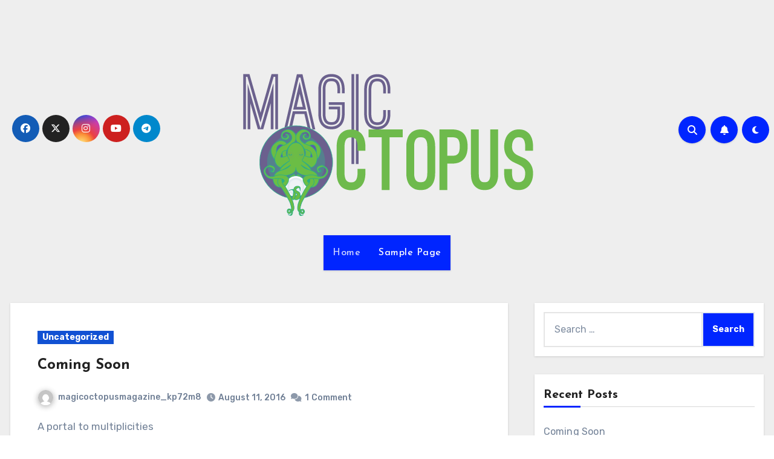

--- FILE ---
content_type: text/html; charset=UTF-8
request_url: http://magicoctopusmagazine.com/
body_size: 19520
content:
<!DOCTYPE html>
<html lang="en-US">
<head>
<meta charset="UTF-8">
<meta name="viewport" content="width=device-width, initial-scale=1">
<link rel="profile" href="http://gmpg.org/xfn/11">
<style id="jetpack-boost-critical-css">@media all{ul{box-sizing:border-box}.screen-reader-text{border:0;clip:rect(1px,1px,1px,1px);-webkit-clip-path:inset(50%);clip-path:inset(50%);height:1px;margin:-1px;overflow:hidden;padding:0;position:absolute;width:1px;word-wrap:normal!important}}@media all{:root{--bs-font-sans-serif:system-ui,-apple-system,"Segoe UI",Roboto,"Helvetica Neue",Arial,"Noto Sans","Liberation Sans",sans-serif,"Apple Color Emoji","Segoe UI Emoji","Segoe UI Symbol","Noto Color Emoji"}*,::after,::before{box-sizing:border-box}@media (prefers-reduced-motion:no-preference){:root{scroll-behavior:smooth}}body{margin:0;font-family:var(--bs-font-sans-serif);font-size:1rem;font-weight:400;line-height:1.5;color:#212529;background-color:#fff;-webkit-text-size-adjust:100%}h1,h2,h4{margin-top:0;margin-bottom:.5rem;font-weight:500;line-height:1.2}h1{font-size:calc(1.375rem + 1.5vw)}@media (min-width:1200px){h1{font-size:2.5rem}}h2{font-size:calc(1.325rem + .9vw)}@media (min-width:1200px){h2{font-size:2rem}}h4{font-size:calc(1.275rem + .3vw)}@media (min-width:1200px){h4{font-size:1.5rem}}p{margin-top:0;margin-bottom:1rem}ul{padding-left:2rem}ul{margin-top:0;margin-bottom:1rem}.small{font-size:.875em}img{vertical-align:middle}label{display:inline-block}button{border-radius:0}button,input{margin:0;font-family:inherit;font-size:inherit;line-height:inherit}button{text-transform:none}[type=button],[type=submit],button{-webkit-appearance:button}[type=search]{outline-offset:-2px;-webkit-appearance:textfield}.container{width:100%;padding-right:var(--bs-gutter-x,.75rem);padding-left:var(--bs-gutter-x,.75rem);margin-right:auto;margin-left:auto}@media (min-width:576px){.container{max-width:540px}}@media (min-width:768px){.container{max-width:720px}}@media (min-width:992px){.container{max-width:960px}}@media (min-width:1200px){.container{max-width:1140px}}@media (min-width:1400px){.container{max-width:1320px}}.row{--bs-gutter-x:1.5rem;--bs-gutter-y:0;display:flex;flex-wrap:wrap;margin-top:calc(var(--bs-gutter-y)*-1);margin-right:calc(var(--bs-gutter-x)/-2);margin-left:calc(var(--bs-gutter-x)/-2)}.row>*{flex-shrink:0;width:100%;max-width:100%;padding-right:calc(var(--bs-gutter-x)/2);padding-left:calc(var(--bs-gutter-x)/2);margin-top:var(--bs-gutter-y)}.col{flex:1 0 0%}@media (min-width:768px){.col-md-3{flex:0 0 auto;width:25%}.col-md-6{flex:0 0 auto;width:50%}.col-md-12{flex:0 0 auto;width:100%}}@media (min-width:992px){.col-lg-4{flex:0 0 auto;width:33.3333333333%}.col-lg-8{flex:0 0 auto;width:66.6666666667%}}.fade:not(.show){opacity:0}.collapse:not(.show){display:none}.dropdown{position:relative}.nav{display:flex;flex-wrap:wrap;padding-left:0;margin-bottom:0;list-style:none}.nav-link{display:block;padding:.5rem 1rem;color:#0d6efd;text-decoration:none}.navbar{position:relative;display:flex;flex-wrap:wrap;align-items:center;justify-content:space-between;padding-top:.5rem;padding-bottom:.5rem}.navbar>.container{display:flex;flex-wrap:inherit;align-items:center;justify-content:space-between}.navbar-brand{padding-top:.3125rem;padding-bottom:.3125rem;margin-right:1rem;font-size:1.25rem;text-decoration:none;white-space:nowrap}.navbar-nav{display:flex;flex-direction:column;padding-left:0;margin-bottom:0;list-style:none}.navbar-nav .nav-link{padding-right:0;padding-left:0}.navbar-collapse{flex-basis:100%;flex-grow:1;align-items:center}.navbar-toggler{padding:.25rem .75rem;font-size:1.25rem;line-height:1;background-color:transparent;border:1px solid transparent;border-radius:.25rem}@media (min-width:992px){.navbar-expand-lg{flex-wrap:nowrap;justify-content:flex-start}.navbar-expand-lg .navbar-nav{flex-direction:row}.navbar-expand-lg .navbar-nav .nav-link{padding-right:.5rem;padding-left:.5rem}.navbar-expand-lg .navbar-collapse{display:flex!important;flex-basis:auto}.navbar-expand-lg .navbar-toggler{display:none}}.btn-close{box-sizing:content-box;width:1em;height:1em;padding:.25em .25em;color:#000;background:transparent url(data:image/svg+xml,%3csvg\ xmlns=\'http://www.w3.org/2000/svg\'\ viewBox=\'0\ 0\ 16\ 16\'\ fill=\'%23000\'%3e%3cpath\ d=\'M.293.293a1\ 1\ 0\ 011.414\ 0L8\ 6.586\ 14.293.293a1\ 1\ 0\ 111.414\ 1.414L9.414\ 8l6.293\ 6.293a1\ 1\ 0\ 01-1.414\ 1.414L8\ 9.414l-6.293\ 6.293a1\ 1\ 0\ 01-1.414-1.414L6.586\ 8\ .293\ 1.707a1\ 1\ 0\ 010-1.414z\'/%3e%3c/svg%3e) center/1em auto no-repeat;border:0;border-radius:.25rem;opacity:.5}.modal{position:fixed;top:0;left:0;z-index:1060;display:none;width:100%;height:100%;overflow-x:hidden;overflow-y:auto;outline:0}.modal-dialog{position:relative;width:auto;margin:.5rem}.modal.fade .modal-dialog{transform:translate(0,-50px)}.modal-dialog-centered{display:flex;align-items:center;min-height:calc(100% - 1rem)}.modal-content{position:relative;display:flex;flex-direction:column;width:100%;background-color:#fff;background-clip:padding-box;border:1px solid rgba(0,0,0,.2);border-radius:.3rem;outline:0}.modal-header{display:flex;flex-shrink:0;align-items:center;justify-content:space-between;padding:1rem 1rem;border-bottom:1px solid #dee2e6;border-top-left-radius:calc(.3rem - 1px);border-top-right-radius:calc(.3rem - 1px)}.modal-header .btn-close{padding:.5rem .5rem;margin:-.5rem -.5rem -.5rem auto}.modal-body{position:relative;flex:1 1 auto;padding:1rem}@media (min-width:576px){.modal-dialog{max-width:500px;margin:1.75rem auto}.modal-dialog-centered{min-height:calc(100% - 3.5rem)}}@media (min-width:992px){.modal-lg{max-width:800px}}.clearfix::after{display:block;clear:both;content:""}.d-flex{display:flex!important}.d-none{display:none!important}.justify-content-center{justify-content:center!important}.justify-content-between{justify-content:space-between!important}.align-items-center{align-items:center!important}.mx-auto{margin-right:auto!important;margin-left:auto!important}.mb-4{margin-bottom:1.5rem!important}.text-center{text-align:center!important}@media (min-width:768px){.d-md-flex{display:flex!important}.justify-content-md-end{justify-content:flex-end!important}}@media (min-width:992px){.d-lg-block{display:block!important}}}@media all{:root{--bxsh:0 1px 3px rgb(0 0 0/15%)}body{text-rendering:optimizeLegibility;-webkit-font-smoothing:antialiased;padding:0;margin:0;font-family:Rubik,sans-serif;font-size:16px;font-weight:400;line-height:1.78;text-decoration:none}a{text-decoration:inherit}input[type=checkbox]{display:inline}input[type=search]{color:var(--text-color);background:var(--box-color);background-image:-webkit-linear-gradient(rgba(255,255,255,0),rgba(255,255,255,0));border:2px solid #e5e5e5;border-radius:0;display:block;padding:13px 16px;width:100%;outline:0}button,input[type=submit]{padding:10px 35px;line-height:30px;border-radius:0;font-weight:700;font-size:14px;border-width:2px;border-style:solid}.wrapper{overflow:hidden}.modal .btn-close{line-height:1;opacity:1}h1{font-size:34px}h2{font-size:32px}h4{font-size:24px}h1,h2,h4{font-family:"Josefin Sans",sans-serif;font-weight:800;color:var(--head-color);font-feature-settings:"lnum";font-variant-numeric:lining-nums;line-height:1.3;letter-spacing:0;text-size-adjust:100%;text-rendering:optimizeSpeed}.navigation p{margin-bottom:10px}.bs-social{padding:0;margin:0;display:flex;flex-wrap:wrap}.bs-social li{display:inline-flex;margin-bottom:5px;border-bottom:none}.bs-social li a{margin:2px 2.5px}.bs-social li a i{display:inline-flex;align-items:center;justify-content:center;width:45px;height:45px;line-height:45px;text-align:center;padding:0;border-radius:50%;position:relative;z-index:1;overflow:hidden}.bs-social li a i::after{content:"";display:block;position:absolute;bottom:0;left:0;width:100%;height:0%;z-index:-1}.switch{position:relative;display:inline-block;width:28px;height:24px}.switch input{display:none}.switch .slider{position:absolute;top:0;bottom:0;left:0;right:0;border-radius:34px}.switch .slider::before{content:"";position:absolute;width:20px;height:20px;left:4px;bottom:2px;border-radius:50%;content:"";font-family:"Font Awesome 5 Free";font-size:14px;font-weight:900;box-sizing:border-box;display:flex;align-items:center;justify-content:center}.bs-default .bs-header-main{background-repeat:no-repeat;background-size:cover;background-position:center center;background-attachment:scroll}.bs-default .navbar-wp{margin:0;z-index:999;border-radius:0;height:auto}.bs-default .navbar-header{height:auto}.bs-default .navbar-brand{margin-right:unset}.bs-default .navbar-header img{width:100%;height:100%}.bs-default .navbar-wp .navbar-nav>li>a{padding:15px 15px;font-weight:500}.bs-default .navbar-wp .navbar-nav>.active>a{opacity:.8}.bs-default .bs-header-main .inner{display:flex;padding:0;margin:0;height:200px;align-items:center;text-align:center}.bs-default .navbar-header{display:flex;justify-content:center;align-items:center;flex-wrap:wrap;flex-direction:column}.bs-default .bs-header-main .inner{height:auto;padding:70px 0 0;position:relative}.bs-default .navbar-brand{height:100px}.bs-default .navbar-brand img{width:100%;height:100%;object-fit:contain}.bs-default .navbar-brand{margin-right:unset;padding-top:0}.bs-default .navbar-wp{margin:0;padding:0;border-radius:0;z-index:1000;background:0 0;margin:30px 0}.bs-default .navbar-collapse ul{box-shadow:var(--bxsh)}.navbar-brand{font-size:26px;height:auto;line-height:25px;margin-right:50px;padding:15px 0;text-shadow:2px 2px 1px rgba(150,150,183,.18)}.site-title{line-height:1.2;font-family:"Josefin Sans",sans-serif}.navbar-wp .navbar-nav>li>a{padding:0 12px;margin-right:0;font-size:16px;letter-spacing:.5px;margin-bottom:0;font-weight:600;display:block;font-family:"Josefin Sans",sans-serif}.navbar-nav{justify-content:center}.navbar-wp .navbar-nav>.active>a{background:0 0}.navbar>.container{align-items:center}.navbar-nav{justify-content:center}.navbar-toggler.x{padding:5px}.navbar-wp .navbar-brand{font-size:22px;line-height:20px;padding:15px 0}.m-header{display:none}.right-nav a{display:flex;align-items:center;justify-content:center;padding:0;width:45px;height:45px;line-height:1;box-shadow:var(--bxsh);border-radius:50%;position:relative;z-index:1;overflow:hidden}.right-nav a::after{content:"";display:block;position:absolute;bottom:0;left:0;width:100%;height:0%;z-index:-1}.right-nav a{margin-right:.5rem}.switch{padding:0;width:35px;height:35px;line-height:1}.switch .slider::before{width:45px;height:45px;left:-1px;bottom:-5px}.site-branding-text .site-title{font-weight:700;font-size:60px;line-height:1.2;margin-bottom:0}.site-branding-text p.site-description{margin-bottom:0}.bs-widget-title{display:flex;width:100%;align-items:center;margin-bottom:20px;padding:0;position:relative;border-style:solid;border-width:0 0 1px 0}.bs-widget-title .title{margin-bottom:0;padding:5px 0;position:relative;font-size:20px;font-weight:700;line-height:1.4;text-transform:capitalize}.bs-widget-title .title:before{position:absolute;content:"";height:3px;width:50%;bottom:-2px;left:0}.bs-widget-title .title:after{position:absolute;content:"";height:3px;width:50%;bottom:-1px;right:0}.bs-widget{margin-bottom:30px}#content{padding-top:0;padding-bottom:50px}.bs-blog-post{margin-bottom:30px;box-shadow:var(--bxsh);overflow:hidden;border-radius:0}.bs-blog-post p{word-break:break-word}.list-blog.bs-blog-post{display:flex;align-items:center;text-align:left;padding:45px}.list-blog p{margin-bottom:0}.list-blog.bs-blog-post .small{padding:0;font-size:17px;margin-top:auto;margin-bottom:auto}.list-blog .bs-blog-category{justify-content:flex-start}.bs-blog-category{position:relative;display:flex;flex-wrap:wrap;align-items:center;margin-top:0;margin-bottom:15px;margin-left:-4px;margin-right:-4px}.bs-blog-category a{font-size:14px;padding:4px 8px;line-height:1;font-weight:600;border-radius:0;margin-left:4px;margin-right:4px;margin-top:1px;margin-bottom:5px;display:inline-flex;align-items:center}.bs-blog-post .title{margin-bottom:20px;text-decoration:none;word-break:break-word}.bs-blog-post .small{padding:20px 20px;font-size:17px}.bs-blog-post .bs-blog-meta{margin-bottom:20px;display:inline-flex;align-items:center;flex-wrap:wrap}.bs-blog-meta span{padding-right:8px;font-size:14px;font-weight:500}.bs-blog-meta span a span{padding-right:4px}.bs-blog-meta .bs-author .auth img{border-radius:50%;width:25px;height:25px;margin-right:8px;margin-left:1px;display:unset;box-shadow:0 2px 8px 1px rgba(33,33,33,.3)}.bs-blog-date:before,.comments-link:before{font-family:"Font Awesome 5 Free";font-weight:900;position:relative;display:inline-block;padding-right:2px;padding-left:1px;text-decoration:inherit;vertical-align:baseline;opacity:.8}.bs-blog-date:before{content:""}.comments-link:before{content:""}.bs-sidebar .bs-widget{margin-bottom:30px;padding:15px 15px 5px 15px;border-radius:0;box-shadow:var(--bxsh)}.bs-sidebar .widget_search{padding:15px}.bs-widget ul{padding:0;margin:0;list-style:none}.bs-widget ul li:last-child{border:none;padding-bottom:0}.bs-widget ul li{display:block;letter-spacing:.2px;line-height:22px;margin:0 0 10px;overflow:hidden;padding:0;border-width:0 0 1px 0;border-style:solid}.bs-sidebar .bs-widget ul li{padding:10px 0;position:relative}.bs_upscr{bottom:2%;display:none;height:40px;opacity:1;overflow:hidden;position:fixed;right:10px;text-align:center;width:40px;z-index:9999;border-radius:50%;border-width:2px;border-style:solid;box-shadow:0 2px 2px 0 rgba(0,0,0,.14),0 3px 1px -2px rgba(0,0,0,.2),0 1px 5px 0 rgba(0,0,0,.12)}.bs_upscr i{font-size:16px;line-height:40px}.site-description{margin-bottom:0}.screen-reader-text{position:absolute;margin:-1px;padding:0;height:1px;width:1px;overflow:hidden;clip:rect(0 0 0 0);border:0;word-wrap:normal!important}.screen-reader-text{border:0;clip:rect(1px,1px,1px,1px);-webkit-clip-path:inset(50%);clip-path:inset(50%);height:1px;margin:-1px;overflow:hidden;padding:0;position:absolute;width:1px;word-wrap:normal!important}.bs_model label{position:relative;display:flex;align-items:stretch;width:100%;flex-wrap:wrap}.bs_model form.search-form{display:flex}form.search-form{display:flex}form.search-form label{width:100%}form.search-form .search-submit{margin-left:-1px;padding:10px 15px}@media (min-width:1200px){.container{max-width:1270px}}@media (min-width:992px){.bs-sidebar{padding-right:20px}.col-lg-8+.col-lg-4 .bs-sidebar{padding-left:20px;padding-right:0}}@media (max-width:991.98px){.bs-default .site-branding-text .site-title{font-weight:700;font-size:40px;line-height:1.2}.m-header{width:100%;display:flex;justify-content:space-between}.m-header .navbar-header{text-align:center}.bs-default .navbar-wp{height:auto}.bs-default .navbar-brand{height:auto}.m-header .navbar-brand img{width:120px;height:auto}.navbar>.container{justify-content:center}.collapse.navbar-collapse{position:relative}.right-nav a.msearch{margin:0}.bs-sidebar{margin-top:20px;margin-bottom:20px}}@media (max-width:767.98px){html{font-size:13px}.navbar-brand img{max-width:100%}.list-blog.bs-blog-post{flex-direction:column}.text-xs{text-align:center}.col-lg-8.content-right .list-blog .bs-blog-category{justify-content:center}.bs-blog-post .bs-blog-meta{justify-content:center}}}@media all{:root{--head-color:#212121;--text-color:#718096;--bg-color:#fff;--box-color:#fff;--border-color:#e2e8f0;--wrap-color:#eff2f7}.wrapper{background-color:var(--wrap-color)}.bs-default .bs-header-main .inner{background-color:transparent}.bs-default .navbar-wp .navbar-nav>li>a{color:#fff}.bs-default .navbar-collapse ul{background:#0025ff}.right-nav a::after{background:#0f1012}.right-nav a,.switch .slider::before{background:#0025ff;color:#fff}a.category-color-1{background:#1151d3;color:#fff}body{color:var(--text-color)}button,input[type=submit]{background:#0025ff;border-color:#0025ff;color:#fff}a{color:#0025ff}.bs-social li .fa-facebook{background:#135cb6;color:#fff}.bs-social li .fa-x-twitter{background:#222;color:#fff}.bs-social li .fa-telegram{background:#08c;color:#fff}.bs-social li .fa-instagram{background:radial-gradient(circle farthest-corner at 32% 106%,#ffe17d 0,#ffcd69 10%,#fa9137 28%,#eb4141 42%,transparent 82%),linear-gradient(135deg,#234bd7 12%,#c33cbe 58%)}.bs-social li .fa-youtube{background:#cd201f;color:#fff}.bs-social li i{background:#0025ff;color:#fff}.bs-social li i::after{background:#0f1012}.bs_model .modal-content{background-color:var(--box-color)}.bs-widget{background:var(--bg-color)}.bs-widget-title{border-color:#d7d7d7}.bs-widget-title .title{color:var(--head-color)}.bs-widget-title .title:before{background:#0025ff}.bs-blog-post{background:var(--box-color)}.bs-blog-post .small{color:var(--text-color)}.bs-blog-category:before{background:#0025ff}.bs-blog-post .title,.bs-blog-post .title a{color:var(--head-color)}.bs-blog-meta,.bs-blog-meta a{color:var(--text-color)}form.search-form .search-submit{border-color:var(--border-color)}.bs-sidebar .bs-widget{background:var(--box-color);border-color:#d7d7d7}.bs-sidebar .bs-widget ul li{border-color:var(--border-color);color:var(--text-color)}.bs-sidebar .bs-widget ul li a{color:var(--text-color)}h1,h2,h4{color:var(--head-color)}[type=button],[type=submit],button{background:#0025ff;color:#fff;border-color:#0025ff}input[type=search]::placeholder{color:var(--text-color);opacity:.9}.bs_upscr{background:#0025ff;border-color:#0025ff;color:#fff!important}@media (max-width:991.98px){.navbar-wp .navbar-nav{background:#0025ff}.bs-default .navbar-wp .navbar-nav>li>a{color:#fff}}}@media all{.fa{font-family:var(--fa-style-family,"Font Awesome 6 Free");font-weight:var(--fa-style,900)}.fa,.fa-brands,.fab,.fas{-moz-osx-font-smoothing:grayscale;-webkit-font-smoothing:antialiased;display:var(--fa-display,inline-block);font-style:normal;font-variant:normal;line-height:1;text-rendering:auto}.fas{font-family:"Font Awesome 6 Free"}.fa-brands,.fab{font-family:"Font Awesome 6 Brands"}.fa-bell::before{content:""}.fa-search::before{content:""}.fa-times::before{content:""}.fa-angle-up::before{content:""}@font-face{font-family:"Font Awesome 6 Brands";font-style:normal;font-weight:400;font-display:block}.fa-brands,.fab{font-weight:400}.fa-x-twitter:before{content:""}.fa-instagram:before{content:""}.fa-facebook:before{content:""}.fa-youtube:before{content:""}.fa-telegram:before{content:""}@font-face{font-family:"Font Awesome 6 Free";font-style:normal;font-weight:400;font-display:block}@font-face{font-family:"Font Awesome 6 Free";font-style:normal;font-weight:900;font-display:block}.fas{font-weight:900}@font-face{font-family:"Font Awesome 5 Free";font-display:block;font-weight:900}@font-face{font-family:"Font Awesome 5 Free";font-display:block;font-weight:400}}@media all{.wrapper{background-color:var(--wrap-color)}.bs-blog-post .small{color:var(--text-color)}.bs-blog-meta,.bs-blog-meta a{color:var(--text-color)}.bs-sidebar .bs-widget{background:var(--box-color)}}@media all{@media (max-width:991.98px){.navbar-wp .navbar-nav>li>a.nav-link{padding:13px 8px;display:block;border-bottom:1px solid rgba(225,225,225,.4)}}.navbar-toggler{padding:0;font-size:20px;line-height:1;background-color:unset!important;border:unset;border-radius:none}.navbar-toggler.x{border:none}.navbar-toggler.x .icon-bar{width:22px;display:block;height:2px;background-color:var(--head-color)}.navbar-toggler.x .icon-bar+.icon-bar{margin-top:4px}.navbar-toggler.x .icon-bar:first-of-type{-webkit-transform:rotate(0);-ms-transform:rotate(0);transform:rotate(0)}.navbar-toggler.x .icon-bar:nth-of-type(2){opacity:1}.navbar-toggler.x .icon-bar:nth-of-type(3){-webkit-transform:rotate(0);-ms-transform:rotate(0);transform:rotate(0)}}</style><title></title>
<meta name='robots' content='max-image-preview:large' />
<link rel='dns-prefetch' href='//stats.wp.com' />
<link rel='dns-prefetch' href='//fonts.googleapis.com' />
<link rel="alternate" type="application/rss+xml" title=" &raquo; Feed" href="http://magicoctopusmagazine.com/feed/" />
<link rel="alternate" type="application/rss+xml" title=" &raquo; Comments Feed" href="http://magicoctopusmagazine.com/comments/feed/" />
<style id='wp-img-auto-sizes-contain-inline-css' type='text/css'>
img:is([sizes=auto i],[sizes^="auto," i]){contain-intrinsic-size:3000px 1500px}
/*# sourceURL=wp-img-auto-sizes-contain-inline-css */
</style>
<style id='wp-emoji-styles-inline-css' type='text/css'>

	img.wp-smiley, img.emoji {
		display: inline !important;
		border: none !important;
		box-shadow: none !important;
		height: 1em !important;
		width: 1em !important;
		margin: 0 0.07em !important;
		vertical-align: -0.1em !important;
		background: none !important;
		padding: 0 !important;
	}
/*# sourceURL=wp-emoji-styles-inline-css */
</style>
<style id='wp-block-library-inline-css' type='text/css'>
:root{--wp-block-synced-color:#7a00df;--wp-block-synced-color--rgb:122,0,223;--wp-bound-block-color:var(--wp-block-synced-color);--wp-editor-canvas-background:#ddd;--wp-admin-theme-color:#007cba;--wp-admin-theme-color--rgb:0,124,186;--wp-admin-theme-color-darker-10:#006ba1;--wp-admin-theme-color-darker-10--rgb:0,107,160.5;--wp-admin-theme-color-darker-20:#005a87;--wp-admin-theme-color-darker-20--rgb:0,90,135;--wp-admin-border-width-focus:2px}@media (min-resolution:192dpi){:root{--wp-admin-border-width-focus:1.5px}}.wp-element-button{cursor:pointer}:root .has-very-light-gray-background-color{background-color:#eee}:root .has-very-dark-gray-background-color{background-color:#313131}:root .has-very-light-gray-color{color:#eee}:root .has-very-dark-gray-color{color:#313131}:root .has-vivid-green-cyan-to-vivid-cyan-blue-gradient-background{background:linear-gradient(135deg,#00d084,#0693e3)}:root .has-purple-crush-gradient-background{background:linear-gradient(135deg,#34e2e4,#4721fb 50%,#ab1dfe)}:root .has-hazy-dawn-gradient-background{background:linear-gradient(135deg,#faaca8,#dad0ec)}:root .has-subdued-olive-gradient-background{background:linear-gradient(135deg,#fafae1,#67a671)}:root .has-atomic-cream-gradient-background{background:linear-gradient(135deg,#fdd79a,#004a59)}:root .has-nightshade-gradient-background{background:linear-gradient(135deg,#330968,#31cdcf)}:root .has-midnight-gradient-background{background:linear-gradient(135deg,#020381,#2874fc)}:root{--wp--preset--font-size--normal:16px;--wp--preset--font-size--huge:42px}.has-regular-font-size{font-size:1em}.has-larger-font-size{font-size:2.625em}.has-normal-font-size{font-size:var(--wp--preset--font-size--normal)}.has-huge-font-size{font-size:var(--wp--preset--font-size--huge)}.has-text-align-center{text-align:center}.has-text-align-left{text-align:left}.has-text-align-right{text-align:right}.has-fit-text{white-space:nowrap!important}#end-resizable-editor-section{display:none}.aligncenter{clear:both}.items-justified-left{justify-content:flex-start}.items-justified-center{justify-content:center}.items-justified-right{justify-content:flex-end}.items-justified-space-between{justify-content:space-between}.screen-reader-text{border:0;clip-path:inset(50%);height:1px;margin:-1px;overflow:hidden;padding:0;position:absolute;width:1px;word-wrap:normal!important}.screen-reader-text:focus{background-color:#ddd;clip-path:none;color:#444;display:block;font-size:1em;height:auto;left:5px;line-height:normal;padding:15px 23px 14px;text-decoration:none;top:5px;width:auto;z-index:100000}html :where(.has-border-color){border-style:solid}html :where([style*=border-top-color]){border-top-style:solid}html :where([style*=border-right-color]){border-right-style:solid}html :where([style*=border-bottom-color]){border-bottom-style:solid}html :where([style*=border-left-color]){border-left-style:solid}html :where([style*=border-width]){border-style:solid}html :where([style*=border-top-width]){border-top-style:solid}html :where([style*=border-right-width]){border-right-style:solid}html :where([style*=border-bottom-width]){border-bottom-style:solid}html :where([style*=border-left-width]){border-left-style:solid}html :where(img[class*=wp-image-]){height:auto;max-width:100%}:where(figure){margin:0 0 1em}html :where(.is-position-sticky){--wp-admin--admin-bar--position-offset:var(--wp-admin--admin-bar--height,0px)}@media screen and (max-width:600px){html :where(.is-position-sticky){--wp-admin--admin-bar--position-offset:0px}}

/*# sourceURL=wp-block-library-inline-css */
</style><style id='global-styles-inline-css' type='text/css'>
:root{--wp--preset--aspect-ratio--square: 1;--wp--preset--aspect-ratio--4-3: 4/3;--wp--preset--aspect-ratio--3-4: 3/4;--wp--preset--aspect-ratio--3-2: 3/2;--wp--preset--aspect-ratio--2-3: 2/3;--wp--preset--aspect-ratio--16-9: 16/9;--wp--preset--aspect-ratio--9-16: 9/16;--wp--preset--color--black: #000000;--wp--preset--color--cyan-bluish-gray: #abb8c3;--wp--preset--color--white: #ffffff;--wp--preset--color--pale-pink: #f78da7;--wp--preset--color--vivid-red: #cf2e2e;--wp--preset--color--luminous-vivid-orange: #ff6900;--wp--preset--color--luminous-vivid-amber: #fcb900;--wp--preset--color--light-green-cyan: #7bdcb5;--wp--preset--color--vivid-green-cyan: #00d084;--wp--preset--color--pale-cyan-blue: #8ed1fc;--wp--preset--color--vivid-cyan-blue: #0693e3;--wp--preset--color--vivid-purple: #9b51e0;--wp--preset--gradient--vivid-cyan-blue-to-vivid-purple: linear-gradient(135deg,rgb(6,147,227) 0%,rgb(155,81,224) 100%);--wp--preset--gradient--light-green-cyan-to-vivid-green-cyan: linear-gradient(135deg,rgb(122,220,180) 0%,rgb(0,208,130) 100%);--wp--preset--gradient--luminous-vivid-amber-to-luminous-vivid-orange: linear-gradient(135deg,rgb(252,185,0) 0%,rgb(255,105,0) 100%);--wp--preset--gradient--luminous-vivid-orange-to-vivid-red: linear-gradient(135deg,rgb(255,105,0) 0%,rgb(207,46,46) 100%);--wp--preset--gradient--very-light-gray-to-cyan-bluish-gray: linear-gradient(135deg,rgb(238,238,238) 0%,rgb(169,184,195) 100%);--wp--preset--gradient--cool-to-warm-spectrum: linear-gradient(135deg,rgb(74,234,220) 0%,rgb(151,120,209) 20%,rgb(207,42,186) 40%,rgb(238,44,130) 60%,rgb(251,105,98) 80%,rgb(254,248,76) 100%);--wp--preset--gradient--blush-light-purple: linear-gradient(135deg,rgb(255,206,236) 0%,rgb(152,150,240) 100%);--wp--preset--gradient--blush-bordeaux: linear-gradient(135deg,rgb(254,205,165) 0%,rgb(254,45,45) 50%,rgb(107,0,62) 100%);--wp--preset--gradient--luminous-dusk: linear-gradient(135deg,rgb(255,203,112) 0%,rgb(199,81,192) 50%,rgb(65,88,208) 100%);--wp--preset--gradient--pale-ocean: linear-gradient(135deg,rgb(255,245,203) 0%,rgb(182,227,212) 50%,rgb(51,167,181) 100%);--wp--preset--gradient--electric-grass: linear-gradient(135deg,rgb(202,248,128) 0%,rgb(113,206,126) 100%);--wp--preset--gradient--midnight: linear-gradient(135deg,rgb(2,3,129) 0%,rgb(40,116,252) 100%);--wp--preset--font-size--small: 13px;--wp--preset--font-size--medium: 20px;--wp--preset--font-size--large: 36px;--wp--preset--font-size--x-large: 42px;--wp--preset--spacing--20: 0.44rem;--wp--preset--spacing--30: 0.67rem;--wp--preset--spacing--40: 1rem;--wp--preset--spacing--50: 1.5rem;--wp--preset--spacing--60: 2.25rem;--wp--preset--spacing--70: 3.38rem;--wp--preset--spacing--80: 5.06rem;--wp--preset--shadow--natural: 6px 6px 9px rgba(0, 0, 0, 0.2);--wp--preset--shadow--deep: 12px 12px 50px rgba(0, 0, 0, 0.4);--wp--preset--shadow--sharp: 6px 6px 0px rgba(0, 0, 0, 0.2);--wp--preset--shadow--outlined: 6px 6px 0px -3px rgb(255, 255, 255), 6px 6px rgb(0, 0, 0);--wp--preset--shadow--crisp: 6px 6px 0px rgb(0, 0, 0);}:where(.is-layout-flex){gap: 0.5em;}:where(.is-layout-grid){gap: 0.5em;}body .is-layout-flex{display: flex;}.is-layout-flex{flex-wrap: wrap;align-items: center;}.is-layout-flex > :is(*, div){margin: 0;}body .is-layout-grid{display: grid;}.is-layout-grid > :is(*, div){margin: 0;}:where(.wp-block-columns.is-layout-flex){gap: 2em;}:where(.wp-block-columns.is-layout-grid){gap: 2em;}:where(.wp-block-post-template.is-layout-flex){gap: 1.25em;}:where(.wp-block-post-template.is-layout-grid){gap: 1.25em;}.has-black-color{color: var(--wp--preset--color--black) !important;}.has-cyan-bluish-gray-color{color: var(--wp--preset--color--cyan-bluish-gray) !important;}.has-white-color{color: var(--wp--preset--color--white) !important;}.has-pale-pink-color{color: var(--wp--preset--color--pale-pink) !important;}.has-vivid-red-color{color: var(--wp--preset--color--vivid-red) !important;}.has-luminous-vivid-orange-color{color: var(--wp--preset--color--luminous-vivid-orange) !important;}.has-luminous-vivid-amber-color{color: var(--wp--preset--color--luminous-vivid-amber) !important;}.has-light-green-cyan-color{color: var(--wp--preset--color--light-green-cyan) !important;}.has-vivid-green-cyan-color{color: var(--wp--preset--color--vivid-green-cyan) !important;}.has-pale-cyan-blue-color{color: var(--wp--preset--color--pale-cyan-blue) !important;}.has-vivid-cyan-blue-color{color: var(--wp--preset--color--vivid-cyan-blue) !important;}.has-vivid-purple-color{color: var(--wp--preset--color--vivid-purple) !important;}.has-black-background-color{background-color: var(--wp--preset--color--black) !important;}.has-cyan-bluish-gray-background-color{background-color: var(--wp--preset--color--cyan-bluish-gray) !important;}.has-white-background-color{background-color: var(--wp--preset--color--white) !important;}.has-pale-pink-background-color{background-color: var(--wp--preset--color--pale-pink) !important;}.has-vivid-red-background-color{background-color: var(--wp--preset--color--vivid-red) !important;}.has-luminous-vivid-orange-background-color{background-color: var(--wp--preset--color--luminous-vivid-orange) !important;}.has-luminous-vivid-amber-background-color{background-color: var(--wp--preset--color--luminous-vivid-amber) !important;}.has-light-green-cyan-background-color{background-color: var(--wp--preset--color--light-green-cyan) !important;}.has-vivid-green-cyan-background-color{background-color: var(--wp--preset--color--vivid-green-cyan) !important;}.has-pale-cyan-blue-background-color{background-color: var(--wp--preset--color--pale-cyan-blue) !important;}.has-vivid-cyan-blue-background-color{background-color: var(--wp--preset--color--vivid-cyan-blue) !important;}.has-vivid-purple-background-color{background-color: var(--wp--preset--color--vivid-purple) !important;}.has-black-border-color{border-color: var(--wp--preset--color--black) !important;}.has-cyan-bluish-gray-border-color{border-color: var(--wp--preset--color--cyan-bluish-gray) !important;}.has-white-border-color{border-color: var(--wp--preset--color--white) !important;}.has-pale-pink-border-color{border-color: var(--wp--preset--color--pale-pink) !important;}.has-vivid-red-border-color{border-color: var(--wp--preset--color--vivid-red) !important;}.has-luminous-vivid-orange-border-color{border-color: var(--wp--preset--color--luminous-vivid-orange) !important;}.has-luminous-vivid-amber-border-color{border-color: var(--wp--preset--color--luminous-vivid-amber) !important;}.has-light-green-cyan-border-color{border-color: var(--wp--preset--color--light-green-cyan) !important;}.has-vivid-green-cyan-border-color{border-color: var(--wp--preset--color--vivid-green-cyan) !important;}.has-pale-cyan-blue-border-color{border-color: var(--wp--preset--color--pale-cyan-blue) !important;}.has-vivid-cyan-blue-border-color{border-color: var(--wp--preset--color--vivid-cyan-blue) !important;}.has-vivid-purple-border-color{border-color: var(--wp--preset--color--vivid-purple) !important;}.has-vivid-cyan-blue-to-vivid-purple-gradient-background{background: var(--wp--preset--gradient--vivid-cyan-blue-to-vivid-purple) !important;}.has-light-green-cyan-to-vivid-green-cyan-gradient-background{background: var(--wp--preset--gradient--light-green-cyan-to-vivid-green-cyan) !important;}.has-luminous-vivid-amber-to-luminous-vivid-orange-gradient-background{background: var(--wp--preset--gradient--luminous-vivid-amber-to-luminous-vivid-orange) !important;}.has-luminous-vivid-orange-to-vivid-red-gradient-background{background: var(--wp--preset--gradient--luminous-vivid-orange-to-vivid-red) !important;}.has-very-light-gray-to-cyan-bluish-gray-gradient-background{background: var(--wp--preset--gradient--very-light-gray-to-cyan-bluish-gray) !important;}.has-cool-to-warm-spectrum-gradient-background{background: var(--wp--preset--gradient--cool-to-warm-spectrum) !important;}.has-blush-light-purple-gradient-background{background: var(--wp--preset--gradient--blush-light-purple) !important;}.has-blush-bordeaux-gradient-background{background: var(--wp--preset--gradient--blush-bordeaux) !important;}.has-luminous-dusk-gradient-background{background: var(--wp--preset--gradient--luminous-dusk) !important;}.has-pale-ocean-gradient-background{background: var(--wp--preset--gradient--pale-ocean) !important;}.has-electric-grass-gradient-background{background: var(--wp--preset--gradient--electric-grass) !important;}.has-midnight-gradient-background{background: var(--wp--preset--gradient--midnight) !important;}.has-small-font-size{font-size: var(--wp--preset--font-size--small) !important;}.has-medium-font-size{font-size: var(--wp--preset--font-size--medium) !important;}.has-large-font-size{font-size: var(--wp--preset--font-size--large) !important;}.has-x-large-font-size{font-size: var(--wp--preset--font-size--x-large) !important;}
/*# sourceURL=global-styles-inline-css */
</style>

<style id='classic-theme-styles-inline-css' type='text/css'>
/*! This file is auto-generated */
.wp-block-button__link{color:#fff;background-color:#32373c;border-radius:9999px;box-shadow:none;text-decoration:none;padding:calc(.667em + 2px) calc(1.333em + 2px);font-size:1.125em}.wp-block-file__button{background:#32373c;color:#fff;text-decoration:none}
/*# sourceURL=/wp-includes/css/classic-themes.min.css */
</style>
<noscript><link rel='stylesheet' id='ansar-import-css' href='http://magicoctopusmagazine.com/wp-content/plugins/ansar-import/public/css/ansar-import-public.css?ver=2.0.9' type='text/css' media='all' />
</noscript><link rel='stylesheet' id='ansar-import-css' href='http://magicoctopusmagazine.com/wp-content/plugins/ansar-import/public/css/ansar-import-public.css?ver=2.0.9' type='text/css' media="not all" data-media="all" onload="this.media=this.dataset.media; delete this.dataset.media; this.removeAttribute( 'onload' );" />
<noscript><link rel='stylesheet' id='blogus-fonts-css' href='//fonts.googleapis.com/css?family=Rubik%3A400%2C500%2C700%7CJosefin+Sans%3A400%2C500%2C700%26display%3Dswap&#038;subset=latin%2Clatin-ext' type='text/css' media='all' />
</noscript><link rel='stylesheet' id='blogus-fonts-css' href='//fonts.googleapis.com/css?family=Rubik%3A400%2C500%2C700%7CJosefin+Sans%3A400%2C500%2C700%26display%3Dswap&#038;subset=latin%2Clatin-ext' type='text/css' media="not all" data-media="all" onload="this.media=this.dataset.media; delete this.dataset.media; this.removeAttribute( 'onload' );" />
<noscript><link rel='stylesheet' id='blogus-google-fonts-css' href='//fonts.googleapis.com/css?family=ABeeZee%7CAbel%7CAbril+Fatface%7CAclonica%7CAcme%7CActor%7CAdamina%7CAdvent+Pro%7CAguafina+Script%7CAkronim%7CAladin%7CAldrich%7CAlef%7CAlegreya%7CAlegreya+SC%7CAlegreya+Sans%7CAlegreya+Sans+SC%7CAlex+Brush%7CAlfa+Slab+One%7CAlice%7CAlike%7CAlike+Angular%7CAllan%7CAllerta%7CAllerta+Stencil%7CAllura%7CAlmendra%7CAlmendra+Display%7CAlmendra+SC%7CAmarante%7CAmaranth%7CAmatic+SC%7CAmatica+SC%7CAmethysta%7CAmiko%7CAmiri%7CAmita%7CAnaheim%7CAndada%7CAndika%7CAngkor%7CAnnie+Use+Your+Telescope%7CAnonymous+Pro%7CAntic%7CAntic+Didone%7CAntic+Slab%7CAnton%7CArapey%7CArbutus%7CArbutus+Slab%7CArchitects+Daughter%7CArchivo+Black%7CArchivo+Narrow%7CAref+Ruqaa%7CArima+Madurai%7CArimo%7CArizonia%7CArmata%7CArtifika%7CArvo%7CArya%7CAsap%7CAsar%7CAsset%7CAssistant%7CAstloch%7CAsul%7CAthiti%7CAtma%7CAtomic+Age%7CAubrey%7CAudiowide%7CAutour+One%7CAverage%7CAverage+Sans%7CAveria+Gruesa+Libre%7CAveria+Libre%7CAveria+Sans+Libre%7CAveria+Serif+Libre%7CBad+Script%7CBaloo%7CBaloo+Bhai%7CBaloo+Da%7CBaloo+Thambi%7CBalthazar%7CBangers%7CBasic%7CBattambang%7CBaumans%7CBayon%7CBelgrano%7CBelleza%7CBenchNine%7CBentham%7CBerkshire+Swash%7CBevan%7CBigelow+Rules%7CBigshot+One%7CBilbo%7CBilbo+Swash+Caps%7CBioRhyme%7CBioRhyme+Expanded%7CBiryani%7CBitter%7CBlack+Ops+One%7CBokor%7CBonbon%7CBoogaloo%7CBowlby+One%7CBowlby+One+SC%7CBrawler%7CBree+Serif%7CBubblegum+Sans%7CBubbler+One%7CBuda%7CBuenard%7CBungee%7CBungee+Hairline%7CBungee+Inline%7CBungee+Outline%7CBungee+Shade%7CButcherman%7CButterfly+Kids%7CCabin%7CCabin+Condensed%7CCabin+Sketch%7CCaesar+Dressing%7CCagliostro%7CCairo%7CCalligraffitti%7CCambay%7CCambo%7CCandal%7CCantarell%7CCantata+One%7CCantora+One%7CCapriola%7CCardo%7CCarme%7CCarrois+Gothic%7CCarrois+Gothic+SC%7CCarter+One%7CCatamaran%7CCaudex%7CCaveat%7CCaveat+Brush%7CCedarville+Cursive%7CCeviche+One%7CChanga%7CChanga+One%7CChango%7CChathura%7CChau+Philomene+One%7CChela+One%7CChelsea+Market%7CChenla%7CCherry+Cream+Soda%7CCherry+Swash%7CChewy%7CChicle%7CChivo%7CChonburi%7CCinzel%7CCinzel+Decorative%7CClicker+Script%7CCoda%7CCoda+Caption%7CCodystar%7CCoiny%7CCombo%7CComfortaa%7CComing+Soon%7CConcert+One%7CCondiment%7CContent%7CContrail+One%7CConvergence%7CCookie%7CCopse%7CCorben%7CCormorant%7CCormorant+Garamond%7CCormorant+Infant%7CCormorant+SC%7CCormorant+Unicase%7CCormorant+Upright%7CCourgette%7CCousine%7CCoustard%7CCovered+By+Your+Grace%7CCrafty+Girls%7CCreepster%7CCrete+Round%7CCrimson+Text%7CCroissant+One%7CCrushed%7CCuprum%7CCutive%7CCutive+Mono%7CDamion%7CDancing+Script%7CDangrek%7CDavid+Libre%7CDawning+of+a+New+Day%7CDays+One%7CDekko%7CDelius%7CDelius+Swash+Caps%7CDelius+Unicase%7CDella+Respira%7CDenk+One%7CDevonshire%7CDhurjati%7CDidact+Gothic%7CDiplomata%7CDiplomata+SC%7CDomine%7CDonegal+One%7CDoppio+One%7CDorsa%7CDosis%7CDr+Sugiyama%7CDroid+Sans%7CDroid+Sans+Mono%7CDroid+Serif%7CDuru+Sans%7CDynalight%7CEB+Garamond%7CEagle+Lake%7CEater%7CEconomica%7CEczar%7CEk+Mukta%7CEl+Messiri%7CElectrolize%7CElsie%7CElsie+Swash+Caps%7CEmblema+One%7CEmilys+Candy%7CEngagement%7CEnglebert%7CEnriqueta%7CErica+One%7CEsteban%7CEuphoria+Script%7CEwert%7CExo%7CExo+2%7CExpletus+Sans%7CFanwood+Text%7CFarsan%7CFascinate%7CFascinate+Inline%7CFaster+One%7CFasthand%7CFauna+One%7CFederant%7CFedero%7CFelipa%7CFenix%7CFinger+Paint%7CFira+Mono%7CFira+Sans%7CFjalla+One%7CFjord+One%7CFlamenco%7CFlavors%7CFondamento%7CFontdiner+Swanky%7CForum%7CFrancois+One%7CFrank+Ruhl+Libre%7CFreckle+Face%7CFredericka+the+Great%7CFredoka+One%7CFreehand%7CFresca%7CFrijole%7CFruktur%7CFugaz+One%7CGFS+Didot%7CGFS+Neohellenic%7CGabriela%7CGafata%7CGalada%7CGaldeano%7CGalindo%7CGentium+Basic%7CGentium+Book+Basic%7CGeo%7CGeostar%7CGeostar+Fill%7CGermania+One%7CGidugu%7CGilda+Display%7CGive+You+Glory%7CGlass+Antiqua%7CGlegoo%7CGloria+Hallelujah%7CGoblin+One%7CGochi+Hand%7CGorditas%7CGoudy+Bookletter+1911%7CGraduate%7CGrand+Hotel%7CGravitas+One%7CGreat+Vibes%7CGriffy%7CGruppo%7CGudea%7CGurajada%7CHabibi%7CHalant%7CHammersmith+One%7CHanalei%7CHanalei+Fill%7CHandlee%7CHanuman%7CHappy+Monkey%7CHarmattan%7CHeadland+One%7CHeebo%7CHenny+Penny%7CHerr+Von+Muellerhoff%7CHind%7CHind+Guntur%7CHind+Madurai%7CHind+Siliguri%7CHind+Vadodara%7CHoltwood+One+SC%7CHomemade+Apple%7CHomenaje%7CIM+Fell+DW+Pica%7CIM+Fell+DW+Pica+SC%7CIM+Fell+Double+Pica%7CIM+Fell+Double+Pica+SC%7CIM+Fell+English%7CIM+Fell+English+SC%7CIM+Fell+French+Canon%7CIM+Fell+French+Canon+SC%7CIM+Fell+Great+Primer%7CIM+Fell+Great+Primer+SC%7CIceberg%7CIceland%7CImprima%7CInconsolata%7CInder%7CIndie+Flower%7CInika%7CInknut+Antiqua%7CIrish+Grover%7CIstok+Web%7CItaliana%7CItalianno%7CItim%7CJacques+Francois%7CJacques+Francois+Shadow%7CJaldi%7CJim+Nightshade%7CJockey+One%7CJolly+Lodger%7CJomhuria%7CJosefin+Sans%7CJosefin+Slab%7CJoti+One%7CJudson%7CJulee%7CJulius+Sans+One%7CJunge%7CJura%7CJust+Another+Hand%7CJust+Me+Again+Down+Here%7CKadwa%7CKalam%7CKameron%7CKanit%7CKantumruy%7CKarla%7CKarma%7CKatibeh%7CKaushan+Script%7CKavivanar%7CKavoon%7CKdam+Thmor%7CKeania+One%7CKelly+Slab%7CKenia%7CKhand%7CKhmer%7CKhula%7CKite+One%7CKnewave%7CKotta+One%7CKoulen%7CKranky%7CKreon%7CKristi%7CKrona+One%7CKumar+One%7CKumar+One+Outline%7CKurale%7CLa+Belle+Aurore%7CLaila%7CLakki+Reddy%7CLalezar%7CLancelot%7CLateef%7CLato%7CLeague+Script%7CLeckerli+One%7CLedger%7CLekton%7CLemon%7CLemonada%7CLibre+Baskerville%7CLibre+Franklin%7CLife+Savers%7CLilita+One%7CLily+Script+One%7CLimelight%7CLinden+Hill%7CLobster%7CLobster+Two%7CLondrina+Outline%7CLondrina+Shadow%7CLondrina+Sketch%7CLondrina+Solid%7CLora%7CLove+Ya+Like+A+Sister%7CLoved+by+the+King%7CLovers+Quarrel%7CLuckiest+Guy%7CLusitana%7CLustria%7CMacondo%7CMacondo+Swash+Caps%7CMada%7CMagra%7CMaiden+Orange%7CMaitree%7CMako%7CMallanna%7CMandali%7CMarcellus%7CMarcellus+SC%7CMarck+Script%7CMargarine%7CMarko+One%7CMarmelad%7CMartel%7CMartel+Sans%7CMarvel%7CMate%7CMate+SC%7CMaven+Pro%7CMcLaren%7CMeddon%7CMedievalSharp%7CMedula+One%7CMeera+Inimai%7CMegrim%7CMeie+Script%7CMerienda%7CMerienda+One%7CMerriweather%7CMerriweather+Sans%7CMetal%7CMetal+Mania%7CMetamorphous%7CMetrophobic%7CMichroma%7CMilonga%7CMiltonian%7CMiltonian+Tattoo%7CMiniver%7CMiriam+Libre%7CMirza%7CMiss+Fajardose%7CMitr%7CModak%7CModern+Antiqua%7CMogra%7CMolengo%7CMolle%7CMonda%7CMonofett%7CMonoton%7CMonsieur+La+Doulaise%7CMontaga%7CMontez%7CMontserrat%7CMontserrat+Alternates%7CMontserrat+Subrayada%7CMoul%7CMoulpali%7CMountains+of+Christmas%7CMouse+Memoirs%7CMr+Bedfort%7CMr+Dafoe%7CMr+De+Haviland%7CMrs+Saint+Delafield%7CMrs+Sheppards%7CMukta+Vaani%7CMuli%7CMystery+Quest%7CNTR%7CNeucha%7CNeuton%7CNew+Rocker%7CNews+Cycle%7CNiconne%7CNixie+One%7CNobile%7CNokora%7CNorican%7CNosifer%7CNothing+You+Could+Do%7CNoticia+Text%7CNoto+Sans%7CNoto+Serif%7CNova+Cut%7CNova+Flat%7CNova+Mono%7CNova+Oval%7CNova+Round%7CNova+Script%7CNova+Slim%7CNova+Square%7CNumans%7CNunito%7COdor+Mean+Chey%7COffside%7COld+Standard+TT%7COldenburg%7COleo+Script%7COleo+Script+Swash+Caps%7COpen+Sans%7COpen+Sans+Condensed%7COranienbaum%7COrbitron%7COregano%7COrienta%7COriginal+Surfer%7COswald%7COver+the+Rainbow%7COverlock%7COverlock+SC%7COvo%7COxygen%7COxygen+Mono%7CPT+Mono%7CPT+Sans%7CPT+Sans+Caption%7CPT+Sans+Narrow%7CPT+Serif%7CPT+Serif+Caption%7CPacifico%7CPalanquin%7CPalanquin+Dark%7CPaprika%7CParisienne%7CPassero+One%7CPassion+One%7CPathway+Gothic+One%7CPatrick+Hand%7CPatrick+Hand+SC%7CPattaya%7CPatua+One%7CPavanam%7CPaytone+One%7CPeddana%7CPeralta%7CPermanent+Marker%7CPetit+Formal+Script%7CPetrona%7CPhilosopher%7CPiedra%7CPinyon+Script%7CPirata+One%7CPlaster%7CPlay%7CPlayball%7CPlayfair+Display%7CPlayfair+Display+SC%7CPodkova%7CPoiret+One%7CPoller+One%7CPoly%7CPompiere%7CPontano+Sans%7CPoppins%7CPort+Lligat+Sans%7CPort+Lligat+Slab%7CPragati+Narrow%7CPrata%7CPreahvihear%7CPress+Start+2P%7CPridi%7CPrincess+Sofia%7CProciono%7CPrompt%7CProsto+One%7CProza+Libre%7CPuritan%7CPurple+Purse%7CQuando%7CQuantico%7CQuattrocento%7CQuattrocento+Sans%7CQuestrial%7CQuicksand%7CQuintessential%7CQwigley%7CRacing+Sans+One%7CRadley%7CRajdhani%7CRakkas%7CRaleway%7CRaleway+Dots%7CRamabhadra%7CRamaraja%7CRambla%7CRammetto+One%7CRanchers%7CRancho%7CRanga%7CRasa%7CRationale%7CRavi+Prakash%7CRedressed%7CReem+Kufi%7CReenie+Beanie%7CRevalia%7CRhodium+Libre%7CRibeye%7CRibeye+Marrow%7CRighteous%7CRisque%7CRoboto%7CRoboto+Condensed%7CRoboto+Mono%7CRoboto+Slab%7CRochester%7CRock+Salt%7CRokkitt%7CRomanesco%7CRopa+Sans%7CRosario%7CRosarivo%7CRouge+Script%7CRozha+One%7CRubik%7CRubik+Mono+One%7CRubik+One%7CRuda%7CRufina%7CRuge+Boogie%7CRuluko%7CRum+Raisin%7CRuslan+Display%7CRusso+One%7CRuthie%7CRye%7CSacramento%7CSahitya%7CSail%7CSalsa%7CSanchez%7CSancreek%7CSansita+One%7CSarala%7CSarina%7CSarpanch%7CSatisfy%7CScada%7CScheherazade%7CSchoolbell%7CScope+One%7CSeaweed+Script%7CSecular+One%7CSevillana%7CSeymour+One%7CShadows+Into+Light%7CShadows+Into+Light+Two%7CShanti%7CShare%7CShare+Tech%7CShare+Tech+Mono%7CShojumaru%7CShort+Stack%7CShrikhand%7CSiemreap%7CSigmar+One%7CSignika%7CSignika+Negative%7CSimonetta%7CSintony%7CSirin+Stencil%7CSix+Caps%7CSkranji%7CSlabo+13px%7CSlabo+27px%7CSlackey%7CSmokum%7CSmythe%7CSniglet%7CSnippet%7CSnowburst+One%7CSofadi+One%7CSofia%7CSonsie+One%7CSorts+Mill+Goudy%7CSource+Code+Pro%7CSource+Sans+Pro%7CSource+Serif+Pro%7CSpace+Mono%7CSpecial+Elite%7CSpicy+Rice%7CSpinnaker%7CSpirax%7CSquada+One%7CSree+Krushnadevaraya%7CSriracha%7CStalemate%7CStalinist+One%7CStardos+Stencil%7CStint+Ultra+Condensed%7CStint+Ultra+Expanded%7CStoke%7CStrait%7CSue+Ellen+Francisco%7CSuez+One%7CSumana%7CSunshiney%7CSupermercado+One%7CSura%7CSuranna%7CSuravaram%7CSuwannaphum%7CSwanky+and+Moo+Moo%7CSyncopate%7CTangerine%7CTaprom%7CTauri%7CTaviraj%7CTeko%7CTelex%7CTenali+Ramakrishna%7CTenor+Sans%7CText+Me+One%7CThe+Girl+Next+Door%7CTienne%7CTillana%7CTimmana%7CTinos%7CTitan+One%7CTitillium+Web%7CTrade+Winds%7CTrirong%7CTrocchi%7CTrochut%7CTrykker%7CTulpen+One%7CUbuntu%7CUbuntu+Condensed%7CUbuntu+Mono%7CUltra%7CUncial+Antiqua%7CUnderdog%7CUnica+One%7CUnifrakturCook%7CUnifrakturMaguntia%7CUnkempt%7CUnlock%7CUnna%7CVT323%7CVampiro+One%7CVarela%7CVarela+Round%7CVast+Shadow%7CVesper+Libre%7CVibur%7CVidaloka%7CViga%7CVoces%7CVolkhov%7CVollkorn%7CVoltaire%7CWaiting+for+the+Sunrise%7CWallpoet%7CWalter+Turncoat%7CWarnes%7CWellfleet%7CWendy+One%7CWire+One%7CWork+Sans%7CYanone+Kaffeesatz%7CYantramanav%7CYatra+One%7CYellowtail%7CYeseva+One%7CYesteryear%7CYrsa%7CZeyada&#038;subset=latin%2Clatin-ext' type='text/css' media='all' />
</noscript><link rel='stylesheet' id='blogus-google-fonts-css' href='//fonts.googleapis.com/css?family=ABeeZee%7CAbel%7CAbril+Fatface%7CAclonica%7CAcme%7CActor%7CAdamina%7CAdvent+Pro%7CAguafina+Script%7CAkronim%7CAladin%7CAldrich%7CAlef%7CAlegreya%7CAlegreya+SC%7CAlegreya+Sans%7CAlegreya+Sans+SC%7CAlex+Brush%7CAlfa+Slab+One%7CAlice%7CAlike%7CAlike+Angular%7CAllan%7CAllerta%7CAllerta+Stencil%7CAllura%7CAlmendra%7CAlmendra+Display%7CAlmendra+SC%7CAmarante%7CAmaranth%7CAmatic+SC%7CAmatica+SC%7CAmethysta%7CAmiko%7CAmiri%7CAmita%7CAnaheim%7CAndada%7CAndika%7CAngkor%7CAnnie+Use+Your+Telescope%7CAnonymous+Pro%7CAntic%7CAntic+Didone%7CAntic+Slab%7CAnton%7CArapey%7CArbutus%7CArbutus+Slab%7CArchitects+Daughter%7CArchivo+Black%7CArchivo+Narrow%7CAref+Ruqaa%7CArima+Madurai%7CArimo%7CArizonia%7CArmata%7CArtifika%7CArvo%7CArya%7CAsap%7CAsar%7CAsset%7CAssistant%7CAstloch%7CAsul%7CAthiti%7CAtma%7CAtomic+Age%7CAubrey%7CAudiowide%7CAutour+One%7CAverage%7CAverage+Sans%7CAveria+Gruesa+Libre%7CAveria+Libre%7CAveria+Sans+Libre%7CAveria+Serif+Libre%7CBad+Script%7CBaloo%7CBaloo+Bhai%7CBaloo+Da%7CBaloo+Thambi%7CBalthazar%7CBangers%7CBasic%7CBattambang%7CBaumans%7CBayon%7CBelgrano%7CBelleza%7CBenchNine%7CBentham%7CBerkshire+Swash%7CBevan%7CBigelow+Rules%7CBigshot+One%7CBilbo%7CBilbo+Swash+Caps%7CBioRhyme%7CBioRhyme+Expanded%7CBiryani%7CBitter%7CBlack+Ops+One%7CBokor%7CBonbon%7CBoogaloo%7CBowlby+One%7CBowlby+One+SC%7CBrawler%7CBree+Serif%7CBubblegum+Sans%7CBubbler+One%7CBuda%7CBuenard%7CBungee%7CBungee+Hairline%7CBungee+Inline%7CBungee+Outline%7CBungee+Shade%7CButcherman%7CButterfly+Kids%7CCabin%7CCabin+Condensed%7CCabin+Sketch%7CCaesar+Dressing%7CCagliostro%7CCairo%7CCalligraffitti%7CCambay%7CCambo%7CCandal%7CCantarell%7CCantata+One%7CCantora+One%7CCapriola%7CCardo%7CCarme%7CCarrois+Gothic%7CCarrois+Gothic+SC%7CCarter+One%7CCatamaran%7CCaudex%7CCaveat%7CCaveat+Brush%7CCedarville+Cursive%7CCeviche+One%7CChanga%7CChanga+One%7CChango%7CChathura%7CChau+Philomene+One%7CChela+One%7CChelsea+Market%7CChenla%7CCherry+Cream+Soda%7CCherry+Swash%7CChewy%7CChicle%7CChivo%7CChonburi%7CCinzel%7CCinzel+Decorative%7CClicker+Script%7CCoda%7CCoda+Caption%7CCodystar%7CCoiny%7CCombo%7CComfortaa%7CComing+Soon%7CConcert+One%7CCondiment%7CContent%7CContrail+One%7CConvergence%7CCookie%7CCopse%7CCorben%7CCormorant%7CCormorant+Garamond%7CCormorant+Infant%7CCormorant+SC%7CCormorant+Unicase%7CCormorant+Upright%7CCourgette%7CCousine%7CCoustard%7CCovered+By+Your+Grace%7CCrafty+Girls%7CCreepster%7CCrete+Round%7CCrimson+Text%7CCroissant+One%7CCrushed%7CCuprum%7CCutive%7CCutive+Mono%7CDamion%7CDancing+Script%7CDangrek%7CDavid+Libre%7CDawning+of+a+New+Day%7CDays+One%7CDekko%7CDelius%7CDelius+Swash+Caps%7CDelius+Unicase%7CDella+Respira%7CDenk+One%7CDevonshire%7CDhurjati%7CDidact+Gothic%7CDiplomata%7CDiplomata+SC%7CDomine%7CDonegal+One%7CDoppio+One%7CDorsa%7CDosis%7CDr+Sugiyama%7CDroid+Sans%7CDroid+Sans+Mono%7CDroid+Serif%7CDuru+Sans%7CDynalight%7CEB+Garamond%7CEagle+Lake%7CEater%7CEconomica%7CEczar%7CEk+Mukta%7CEl+Messiri%7CElectrolize%7CElsie%7CElsie+Swash+Caps%7CEmblema+One%7CEmilys+Candy%7CEngagement%7CEnglebert%7CEnriqueta%7CErica+One%7CEsteban%7CEuphoria+Script%7CEwert%7CExo%7CExo+2%7CExpletus+Sans%7CFanwood+Text%7CFarsan%7CFascinate%7CFascinate+Inline%7CFaster+One%7CFasthand%7CFauna+One%7CFederant%7CFedero%7CFelipa%7CFenix%7CFinger+Paint%7CFira+Mono%7CFira+Sans%7CFjalla+One%7CFjord+One%7CFlamenco%7CFlavors%7CFondamento%7CFontdiner+Swanky%7CForum%7CFrancois+One%7CFrank+Ruhl+Libre%7CFreckle+Face%7CFredericka+the+Great%7CFredoka+One%7CFreehand%7CFresca%7CFrijole%7CFruktur%7CFugaz+One%7CGFS+Didot%7CGFS+Neohellenic%7CGabriela%7CGafata%7CGalada%7CGaldeano%7CGalindo%7CGentium+Basic%7CGentium+Book+Basic%7CGeo%7CGeostar%7CGeostar+Fill%7CGermania+One%7CGidugu%7CGilda+Display%7CGive+You+Glory%7CGlass+Antiqua%7CGlegoo%7CGloria+Hallelujah%7CGoblin+One%7CGochi+Hand%7CGorditas%7CGoudy+Bookletter+1911%7CGraduate%7CGrand+Hotel%7CGravitas+One%7CGreat+Vibes%7CGriffy%7CGruppo%7CGudea%7CGurajada%7CHabibi%7CHalant%7CHammersmith+One%7CHanalei%7CHanalei+Fill%7CHandlee%7CHanuman%7CHappy+Monkey%7CHarmattan%7CHeadland+One%7CHeebo%7CHenny+Penny%7CHerr+Von+Muellerhoff%7CHind%7CHind+Guntur%7CHind+Madurai%7CHind+Siliguri%7CHind+Vadodara%7CHoltwood+One+SC%7CHomemade+Apple%7CHomenaje%7CIM+Fell+DW+Pica%7CIM+Fell+DW+Pica+SC%7CIM+Fell+Double+Pica%7CIM+Fell+Double+Pica+SC%7CIM+Fell+English%7CIM+Fell+English+SC%7CIM+Fell+French+Canon%7CIM+Fell+French+Canon+SC%7CIM+Fell+Great+Primer%7CIM+Fell+Great+Primer+SC%7CIceberg%7CIceland%7CImprima%7CInconsolata%7CInder%7CIndie+Flower%7CInika%7CInknut+Antiqua%7CIrish+Grover%7CIstok+Web%7CItaliana%7CItalianno%7CItim%7CJacques+Francois%7CJacques+Francois+Shadow%7CJaldi%7CJim+Nightshade%7CJockey+One%7CJolly+Lodger%7CJomhuria%7CJosefin+Sans%7CJosefin+Slab%7CJoti+One%7CJudson%7CJulee%7CJulius+Sans+One%7CJunge%7CJura%7CJust+Another+Hand%7CJust+Me+Again+Down+Here%7CKadwa%7CKalam%7CKameron%7CKanit%7CKantumruy%7CKarla%7CKarma%7CKatibeh%7CKaushan+Script%7CKavivanar%7CKavoon%7CKdam+Thmor%7CKeania+One%7CKelly+Slab%7CKenia%7CKhand%7CKhmer%7CKhula%7CKite+One%7CKnewave%7CKotta+One%7CKoulen%7CKranky%7CKreon%7CKristi%7CKrona+One%7CKumar+One%7CKumar+One+Outline%7CKurale%7CLa+Belle+Aurore%7CLaila%7CLakki+Reddy%7CLalezar%7CLancelot%7CLateef%7CLato%7CLeague+Script%7CLeckerli+One%7CLedger%7CLekton%7CLemon%7CLemonada%7CLibre+Baskerville%7CLibre+Franklin%7CLife+Savers%7CLilita+One%7CLily+Script+One%7CLimelight%7CLinden+Hill%7CLobster%7CLobster+Two%7CLondrina+Outline%7CLondrina+Shadow%7CLondrina+Sketch%7CLondrina+Solid%7CLora%7CLove+Ya+Like+A+Sister%7CLoved+by+the+King%7CLovers+Quarrel%7CLuckiest+Guy%7CLusitana%7CLustria%7CMacondo%7CMacondo+Swash+Caps%7CMada%7CMagra%7CMaiden+Orange%7CMaitree%7CMako%7CMallanna%7CMandali%7CMarcellus%7CMarcellus+SC%7CMarck+Script%7CMargarine%7CMarko+One%7CMarmelad%7CMartel%7CMartel+Sans%7CMarvel%7CMate%7CMate+SC%7CMaven+Pro%7CMcLaren%7CMeddon%7CMedievalSharp%7CMedula+One%7CMeera+Inimai%7CMegrim%7CMeie+Script%7CMerienda%7CMerienda+One%7CMerriweather%7CMerriweather+Sans%7CMetal%7CMetal+Mania%7CMetamorphous%7CMetrophobic%7CMichroma%7CMilonga%7CMiltonian%7CMiltonian+Tattoo%7CMiniver%7CMiriam+Libre%7CMirza%7CMiss+Fajardose%7CMitr%7CModak%7CModern+Antiqua%7CMogra%7CMolengo%7CMolle%7CMonda%7CMonofett%7CMonoton%7CMonsieur+La+Doulaise%7CMontaga%7CMontez%7CMontserrat%7CMontserrat+Alternates%7CMontserrat+Subrayada%7CMoul%7CMoulpali%7CMountains+of+Christmas%7CMouse+Memoirs%7CMr+Bedfort%7CMr+Dafoe%7CMr+De+Haviland%7CMrs+Saint+Delafield%7CMrs+Sheppards%7CMukta+Vaani%7CMuli%7CMystery+Quest%7CNTR%7CNeucha%7CNeuton%7CNew+Rocker%7CNews+Cycle%7CNiconne%7CNixie+One%7CNobile%7CNokora%7CNorican%7CNosifer%7CNothing+You+Could+Do%7CNoticia+Text%7CNoto+Sans%7CNoto+Serif%7CNova+Cut%7CNova+Flat%7CNova+Mono%7CNova+Oval%7CNova+Round%7CNova+Script%7CNova+Slim%7CNova+Square%7CNumans%7CNunito%7COdor+Mean+Chey%7COffside%7COld+Standard+TT%7COldenburg%7COleo+Script%7COleo+Script+Swash+Caps%7COpen+Sans%7COpen+Sans+Condensed%7COranienbaum%7COrbitron%7COregano%7COrienta%7COriginal+Surfer%7COswald%7COver+the+Rainbow%7COverlock%7COverlock+SC%7COvo%7COxygen%7COxygen+Mono%7CPT+Mono%7CPT+Sans%7CPT+Sans+Caption%7CPT+Sans+Narrow%7CPT+Serif%7CPT+Serif+Caption%7CPacifico%7CPalanquin%7CPalanquin+Dark%7CPaprika%7CParisienne%7CPassero+One%7CPassion+One%7CPathway+Gothic+One%7CPatrick+Hand%7CPatrick+Hand+SC%7CPattaya%7CPatua+One%7CPavanam%7CPaytone+One%7CPeddana%7CPeralta%7CPermanent+Marker%7CPetit+Formal+Script%7CPetrona%7CPhilosopher%7CPiedra%7CPinyon+Script%7CPirata+One%7CPlaster%7CPlay%7CPlayball%7CPlayfair+Display%7CPlayfair+Display+SC%7CPodkova%7CPoiret+One%7CPoller+One%7CPoly%7CPompiere%7CPontano+Sans%7CPoppins%7CPort+Lligat+Sans%7CPort+Lligat+Slab%7CPragati+Narrow%7CPrata%7CPreahvihear%7CPress+Start+2P%7CPridi%7CPrincess+Sofia%7CProciono%7CPrompt%7CProsto+One%7CProza+Libre%7CPuritan%7CPurple+Purse%7CQuando%7CQuantico%7CQuattrocento%7CQuattrocento+Sans%7CQuestrial%7CQuicksand%7CQuintessential%7CQwigley%7CRacing+Sans+One%7CRadley%7CRajdhani%7CRakkas%7CRaleway%7CRaleway+Dots%7CRamabhadra%7CRamaraja%7CRambla%7CRammetto+One%7CRanchers%7CRancho%7CRanga%7CRasa%7CRationale%7CRavi+Prakash%7CRedressed%7CReem+Kufi%7CReenie+Beanie%7CRevalia%7CRhodium+Libre%7CRibeye%7CRibeye+Marrow%7CRighteous%7CRisque%7CRoboto%7CRoboto+Condensed%7CRoboto+Mono%7CRoboto+Slab%7CRochester%7CRock+Salt%7CRokkitt%7CRomanesco%7CRopa+Sans%7CRosario%7CRosarivo%7CRouge+Script%7CRozha+One%7CRubik%7CRubik+Mono+One%7CRubik+One%7CRuda%7CRufina%7CRuge+Boogie%7CRuluko%7CRum+Raisin%7CRuslan+Display%7CRusso+One%7CRuthie%7CRye%7CSacramento%7CSahitya%7CSail%7CSalsa%7CSanchez%7CSancreek%7CSansita+One%7CSarala%7CSarina%7CSarpanch%7CSatisfy%7CScada%7CScheherazade%7CSchoolbell%7CScope+One%7CSeaweed+Script%7CSecular+One%7CSevillana%7CSeymour+One%7CShadows+Into+Light%7CShadows+Into+Light+Two%7CShanti%7CShare%7CShare+Tech%7CShare+Tech+Mono%7CShojumaru%7CShort+Stack%7CShrikhand%7CSiemreap%7CSigmar+One%7CSignika%7CSignika+Negative%7CSimonetta%7CSintony%7CSirin+Stencil%7CSix+Caps%7CSkranji%7CSlabo+13px%7CSlabo+27px%7CSlackey%7CSmokum%7CSmythe%7CSniglet%7CSnippet%7CSnowburst+One%7CSofadi+One%7CSofia%7CSonsie+One%7CSorts+Mill+Goudy%7CSource+Code+Pro%7CSource+Sans+Pro%7CSource+Serif+Pro%7CSpace+Mono%7CSpecial+Elite%7CSpicy+Rice%7CSpinnaker%7CSpirax%7CSquada+One%7CSree+Krushnadevaraya%7CSriracha%7CStalemate%7CStalinist+One%7CStardos+Stencil%7CStint+Ultra+Condensed%7CStint+Ultra+Expanded%7CStoke%7CStrait%7CSue+Ellen+Francisco%7CSuez+One%7CSumana%7CSunshiney%7CSupermercado+One%7CSura%7CSuranna%7CSuravaram%7CSuwannaphum%7CSwanky+and+Moo+Moo%7CSyncopate%7CTangerine%7CTaprom%7CTauri%7CTaviraj%7CTeko%7CTelex%7CTenali+Ramakrishna%7CTenor+Sans%7CText+Me+One%7CThe+Girl+Next+Door%7CTienne%7CTillana%7CTimmana%7CTinos%7CTitan+One%7CTitillium+Web%7CTrade+Winds%7CTrirong%7CTrocchi%7CTrochut%7CTrykker%7CTulpen+One%7CUbuntu%7CUbuntu+Condensed%7CUbuntu+Mono%7CUltra%7CUncial+Antiqua%7CUnderdog%7CUnica+One%7CUnifrakturCook%7CUnifrakturMaguntia%7CUnkempt%7CUnlock%7CUnna%7CVT323%7CVampiro+One%7CVarela%7CVarela+Round%7CVast+Shadow%7CVesper+Libre%7CVibur%7CVidaloka%7CViga%7CVoces%7CVolkhov%7CVollkorn%7CVoltaire%7CWaiting+for+the+Sunrise%7CWallpoet%7CWalter+Turncoat%7CWarnes%7CWellfleet%7CWendy+One%7CWire+One%7CWork+Sans%7CYanone+Kaffeesatz%7CYantramanav%7CYatra+One%7CYellowtail%7CYeseva+One%7CYesteryear%7CYrsa%7CZeyada&#038;subset=latin%2Clatin-ext' type='text/css' media="not all" data-media="all" onload="this.media=this.dataset.media; delete this.dataset.media; this.removeAttribute( 'onload' );" />
<noscript><link rel='stylesheet' id='bootstrap-css' href='http://magicoctopusmagazine.com/wp-content/themes/blogus/css/bootstrap.css?ver=6.9' type='text/css' media='all' />
</noscript><link rel='stylesheet' id='bootstrap-css' href='http://magicoctopusmagazine.com/wp-content/themes/blogus/css/bootstrap.css?ver=6.9' type='text/css' media="not all" data-media="all" onload="this.media=this.dataset.media; delete this.dataset.media; this.removeAttribute( 'onload' );" />
<noscript><link rel='stylesheet' id='blogus-style-css' href='http://magicoctopusmagazine.com/wp-content/themes/blogus/style.css?ver=6.9' type='text/css' media='all' />
</noscript><link rel='stylesheet' id='blogus-style-css' href='http://magicoctopusmagazine.com/wp-content/themes/blogus/style.css?ver=6.9' type='text/css' media="not all" data-media="all" onload="this.media=this.dataset.media; delete this.dataset.media; this.removeAttribute( 'onload' );" />
<noscript><link rel='stylesheet' id='blogus-default-css' href='http://magicoctopusmagazine.com/wp-content/themes/blogus/css/colors/default.css?ver=6.9' type='text/css' media='all' />
</noscript><link rel='stylesheet' id='blogus-default-css' href='http://magicoctopusmagazine.com/wp-content/themes/blogus/css/colors/default.css?ver=6.9' type='text/css' media="not all" data-media="all" onload="this.media=this.dataset.media; delete this.dataset.media; this.removeAttribute( 'onload' );" />
<noscript><link rel='stylesheet' id='all-css-css' href='http://magicoctopusmagazine.com/wp-content/themes/blogus/css/all.css?ver=6.9' type='text/css' media='all' />
</noscript><link rel='stylesheet' id='all-css-css' href='http://magicoctopusmagazine.com/wp-content/themes/blogus/css/all.css?ver=6.9' type='text/css' media="not all" data-media="all" onload="this.media=this.dataset.media; delete this.dataset.media; this.removeAttribute( 'onload' );" />
<noscript><link rel='stylesheet' id='dark-css' href='http://magicoctopusmagazine.com/wp-content/themes/blogus/css/colors/dark.css?ver=6.9' type='text/css' media='all' />
</noscript><link rel='stylesheet' id='dark-css' href='http://magicoctopusmagazine.com/wp-content/themes/blogus/css/colors/dark.css?ver=6.9' type='text/css' media="not all" data-media="all" onload="this.media=this.dataset.media; delete this.dataset.media; this.removeAttribute( 'onload' );" />
<noscript><link rel='stylesheet' id='swiper-bundle-css-css' href='http://magicoctopusmagazine.com/wp-content/themes/blogus/css/swiper-bundle.css?ver=6.9' type='text/css' media='all' />
</noscript><link rel='stylesheet' id='swiper-bundle-css-css' href='http://magicoctopusmagazine.com/wp-content/themes/blogus/css/swiper-bundle.css?ver=6.9' type='text/css' media="not all" data-media="all" onload="this.media=this.dataset.media; delete this.dataset.media; this.removeAttribute( 'onload' );" />
<noscript><link rel='stylesheet' id='smartmenus-css' href='http://magicoctopusmagazine.com/wp-content/themes/blogus/css/jquery.smartmenus.bootstrap.css?ver=6.9' type='text/css' media='all' />
</noscript><link rel='stylesheet' id='smartmenus-css' href='http://magicoctopusmagazine.com/wp-content/themes/blogus/css/jquery.smartmenus.bootstrap.css?ver=6.9' type='text/css' media="not all" data-media="all" onload="this.media=this.dataset.media; delete this.dataset.media; this.removeAttribute( 'onload' );" />
<noscript><link rel='stylesheet' id='animate-css' href='http://magicoctopusmagazine.com/wp-content/themes/blogus/css/animate.css?ver=6.9' type='text/css' media='all' />
</noscript><link rel='stylesheet' id='animate-css' href='http://magicoctopusmagazine.com/wp-content/themes/blogus/css/animate.css?ver=6.9' type='text/css' media="not all" data-media="all" onload="this.media=this.dataset.media; delete this.dataset.media; this.removeAttribute( 'onload' );" />
<noscript><link rel='stylesheet' id='blogus-custom-css-css' href='http://magicoctopusmagazine.com/wp-content/themes/blogus/inc/ansar/customize/css/customizer.css?ver=1.0' type='text/css' media='all' />
</noscript><link rel='stylesheet' id='blogus-custom-css-css' href='http://magicoctopusmagazine.com/wp-content/themes/blogus/inc/ansar/customize/css/customizer.css?ver=1.0' type='text/css' media="not all" data-media="all" onload="this.media=this.dataset.media; delete this.dataset.media; this.removeAttribute( 'onload' );" />
<script type="text/javascript" src="http://magicoctopusmagazine.com/wp-includes/js/jquery/jquery.min.js?ver=3.7.1" id="jquery-core-js"></script>
<script type="text/javascript" src="http://magicoctopusmagazine.com/wp-includes/js/jquery/jquery-migrate.min.js?ver=3.4.1" id="jquery-migrate-js"></script>
<script type="text/javascript" src="http://magicoctopusmagazine.com/wp-content/plugins/ansar-import/public/js/ansar-import-public.js?ver=2.0.9" id="ansar-import-js"></script>
<script type="text/javascript" src="http://magicoctopusmagazine.com/wp-content/themes/blogus/js/navigation.js?ver=6.9" id="blogus-navigation-js"></script>
<script type="text/javascript" src="http://magicoctopusmagazine.com/wp-content/themes/blogus/js/bootstrap.js?ver=6.9" id="blogus_bootstrap_script-js"></script>
<script type="text/javascript" src="http://magicoctopusmagazine.com/wp-content/themes/blogus/js/swiper-bundle.js?ver=6.9" id="swiper-bundle-js"></script>
<script type="text/javascript" src="http://magicoctopusmagazine.com/wp-content/themes/blogus/js/main.js?ver=6.9" id="blogus_main-js-js"></script>
<script type="text/javascript" src="http://magicoctopusmagazine.com/wp-content/themes/blogus/js/sticksy.min.js?ver=6.9" id="sticksy-js-js"></script>
<script type="text/javascript" src="http://magicoctopusmagazine.com/wp-content/themes/blogus/js/jquery.smartmenus.js?ver=6.9" id="smartmenus-js-js"></script>
<script type="text/javascript" src="http://magicoctopusmagazine.com/wp-content/themes/blogus/js/jquery.smartmenus.bootstrap.js?ver=6.9" id="bootstrap-smartmenus-js-js"></script>
<script type="text/javascript" src="http://magicoctopusmagazine.com/wp-content/themes/blogus/js/jquery.cookie.min.js?ver=6.9" id="jquery-cookie-js"></script>
<link rel="https://api.w.org/" href="http://magicoctopusmagazine.com/wp-json/" /><link rel="EditURI" type="application/rsd+xml" title="RSD" href="http://magicoctopusmagazine.com/xmlrpc.php?rsd" />
<meta name="generator" content="WordPress 6.9" />
	<style>img#wpstats{display:none}</style>
		<style>
  .bs-blog-post p:nth-of-type(1)::first-letter {
    display: none;
}
</style>
<style type="text/css" id="custom-background-css">
    :root {
        --wrap-color: #eee    }
</style>
<style type="text/css">.recentcomments a{display:inline !important;padding:0 !important;margin:0 !important;}</style>    <style type="text/css">
            .site-title a,
        .site-description {
            color: #000;
        }

        .site-branding-text .site-title a {
                font-size: px;
            }

            @media only screen and (max-width: 640px) {
                .site-branding-text .site-title a {
                    font-size: 26px;

                }
            }

            @media only screen and (max-width: 375px) {
                .site-branding-text .site-title a {
                    font-size: 26px;

                }
            }

        </style>
    </head>
<body class="home blog wp-custom-logo wp-embed-responsive wp-theme-blogus hfeed  ta-hide-date-author-in-list defaultcolor" >
<div id="page" class="site">
<a class="skip-link screen-reader-text" href="#content">
Skip to content</a>
    
<!--wrapper-->
<div class="wrapper" id="custom-background-css">
        <!--==================== TOP BAR ====================-->
        <!--header-->
    <header class="bs-default">
      <div class="clearfix"></div>
      <!-- Main Menu Area-->
      <div class="bs-header-main d-none d-lg-block" style="background-image: url('');">
        <div class="inner">
          <div class="container">
            <div class="row align-items-center">
              <div class="col-md-3 left-nav">
                        <ul class="bs-social info-left">
                          
                <li><a  
                      href="#">
                      <i class="fab fa-facebook"></i>
                    </a>
                </li>
                                
                <li><a  
                      href="#">
                      <i class="fa-brands fa-x-twitter"></i>
                    </a>
                </li>
                                
                <li><a  
                      href="#">
                      <i class="fab fa-instagram"></i>
                    </a>
                </li>
                                
                <li><a  
                      href="#">
                      <i class="fab fa-youtube"></i>
                    </a>
                </li>
                                
                <li><a  
                      href="#">
                      <i class="fab fa-telegram"></i>
                    </a>
                </li>
                      </ul>
                </div>
              <div class="navbar-header col-md-6">
                  <!-- Display the Custom Logo -->
                  <div class="site-logo">
                      <a href="http://magicoctopusmagazine.com/" class="navbar-brand" rel="home" aria-current="page"><img width="510" height="289" src="http://magicoctopusmagazine.com/wp-content/uploads/2016/08/cropped-image00.png" class="custom-logo" alt="" decoding="async" fetchpriority="high" srcset="http://magicoctopusmagazine.com/wp-content/uploads/2016/08/cropped-image00.png 510w, http://magicoctopusmagazine.com/wp-content/uploads/2016/08/cropped-image00-300x170.png 300w" sizes="(max-width: 510px) 100vw, 510px" /></a>                  </div>
                  <div class="site-branding-text  ">
                                          <h1 class="site-title"><a href="http://magicoctopusmagazine.com/" rel="home"></a></h1>
                                          <p class="site-description"></p>
                  </div>
              </div>     
              <div class="col-md-3">
                <div class="info-right right-nav d-flex align-items-center justify-content-center justify-content-md-end">
                             <a class="msearch ml-auto"  data-bs-target="#exampleModal"  href="#" data-bs-toggle="modal">
                <i class="fa fa-search"></i>
            </a> 
                  <a class="subscribe-btn" href="#"  target="_blank"   ><i class="fas fa-bell"></i></a>
                  
            <label class="switch" for="switch">
                <input type="checkbox" name="theme" id="switch" class="defaultcolor" data-skin-mode="defaultcolor">
                <span class="slider"></span>
            </label>
                      
                </div>
              </div>
            </div>
          </div>
        </div>
      </div>
      <!-- /Main Menu Area-->
      <div class="bs-menu-full">
        <nav class="navbar navbar-expand-lg navbar-wp">
          <div class="container"> 
            <!-- Mobile Header -->
            <div class="m-header align-items-center">
                <!-- navbar-toggle -->
                <button class="navbar-toggler x collapsed" type="button" data-bs-toggle="collapse"
                  data-bs-target="#navbar-wp" aria-controls="navbar-wp" aria-expanded="false"
                  aria-label="Toggle navigation"> 
                    <span class="icon-bar"></span>
                    <span class="icon-bar"></span>
                    <span class="icon-bar"></span>
                </button>
                <div class="navbar-header">
                  <!-- Display the Custom Logo -->
                  <div class="site-logo">
                      <a href="http://magicoctopusmagazine.com/" class="navbar-brand" rel="home" aria-current="page"><img width="510" height="289" src="http://magicoctopusmagazine.com/wp-content/uploads/2016/08/cropped-image00.png" class="custom-logo" alt="" decoding="async" srcset="http://magicoctopusmagazine.com/wp-content/uploads/2016/08/cropped-image00.png 510w, http://magicoctopusmagazine.com/wp-content/uploads/2016/08/cropped-image00-300x170.png 300w" sizes="(max-width: 510px) 100vw, 510px" /></a>                  </div>
                  <div class="site-branding-text  ">
                    <div class="site-title"><a href="http://magicoctopusmagazine.com/" rel="home"></a></div>
                    <p class="site-description"></p>
                  </div>
                </div>
                <div class="right-nav"> 
                  <!-- /navbar-toggle -->
                                      <a class="msearch ml-auto" href="#" data-bs-target="#exampleModal" data-bs-toggle="modal"> <i class="fa fa-search"></i> </a>
                                  </div>
            </div>
            <!-- /Mobile Header -->
            <!-- Navigation -->
              <div class="collapse navbar-collapse" id="navbar-wp">
                <ul class="nav navbar-nav mx-auto "><li class="nav-item menu-item active"><a class="nav-link " href="http://magicoctopusmagazine.com/" title="Home">Home</a></li><li class="nav-item menu-item page_item dropdown page-item-2"><a class="nav-link" href="http://magicoctopusmagazine.com/sample-page/">Sample Page</a></li></ul>
              </div>
            <!-- /Navigation -->
          </div>
        </nav>
      </div>
      <!--/main Menu Area-->
    </header>
    <!--/header-->
    <!--mainfeatured start-->
    <div class="mainfeatured mb-4">
        <!--container-->
        <div class="container">
            <!--row-->
            <div class="row">              
                        <!-- end slider-section -->
      
            </div><!--/row-->
        </div><!--/container-->
    </div>
    <!--mainfeatured end-->
            <main id="content" class="index-class">
    <!--container-->
    <div class="container">
        <!--row-->
        <div class="row">
                    
            <!--col-lg-8-->
                    <div class="col-lg-8 content-right">
                <div id="blog-list" class="blog-post-list">
     
        <div id="post-1" class="bs-blog-post list-blog post-1 post type-post status-publish format-standard hentry category-uncategorized">
                        <article class="small col text-xs">
                          <div class="bs-blog-category">
            <a class="blogus-categories category-color-1" href="http://magicoctopusmagazine.com/category/uncategorized/" alt="View all posts in Uncategorized"> 
                                 Uncategorized
                                </a>        </div>
                      <h4 class="title"><a href="http://magicoctopusmagazine.com/2016/08/11/hello-world/">Coming Soon</a></h4>
              
        <div class="bs-blog-meta">
                <span class="bs-author"> 
            <a class="auth" href="http://magicoctopusmagazine.com/author/magicoctopusmagazine_kp72m8/"> 
            <img alt='' src='https://secure.gravatar.com/avatar/f8823589ace6cb77c7d671663a986bee7039bc07a4254108a9edaba33a16192d?s=150&#038;d=mm&#038;r=g' srcset='https://secure.gravatar.com/avatar/f8823589ace6cb77c7d671663a986bee7039bc07a4254108a9edaba33a16192d?s=300&#038;d=mm&#038;r=g 2x' class='avatar avatar-150 photo' height='150' width='150' decoding='async'/>magicoctopusmagazine_kp72m8            </a> 
        </span>
            <span class="bs-blog-date">
            <a href="http://magicoctopusmagazine.com/2016/08/"><time datetime="">August 11, 2016</time></a>
        </span>
                <span class="comments-link"> 
                <a href="http://magicoctopusmagazine.com/2016/08/11/hello-world/">
                <span>1</span><span>Comment</span>
            </a> 
            </span>
                </div>
    <p>A portal to multiplicities</p>
            </article>
        </div> 
    
        <div class="col-md-12 text-center d-md-flex justify-content-between">
                            <div class="navigation"><p></p></div>
                    </div>
        </div>
            </div>
        
            <!--/col-lg-8-->
                    <!--col-lg-4-->
            <aside class="col-lg-4 sidebar-right">
                
<div id="sidebar-right" class="bs-sidebar  bs-sticky ">
	<div id="search-2" class="bs-widget widget_search"><form role="search" method="get" class="search-form" action="http://magicoctopusmagazine.com/">
				<label>
					<span class="screen-reader-text">Search for:</span>
					<input type="search" class="search-field" placeholder="Search &hellip;" value="" name="s" />
				</label>
				<input type="submit" class="search-submit" value="Search" />
			</form></div>
		<div id="recent-posts-2" class="bs-widget widget_recent_entries">
		<div class="bs-widget-title"><h2 class="title">Recent Posts</h2></div>
		<ul>
											<li>
					<a href="http://magicoctopusmagazine.com/2016/08/11/hello-world/">Coming Soon</a>
									</li>
					</ul>

		</div><div id="recent-comments-2" class="bs-widget widget_recent_comments"><div class="bs-widget-title"><h2 class="title">Recent Comments</h2></div><ul id="recentcomments"><li class="recentcomments"><span class="comment-author-link"><a href="https://wordpress.org/" class="url" rel="ugc external nofollow">Mr WordPress</a></span> on <a href="http://magicoctopusmagazine.com/2016/08/11/hello-world/#comment-1">Coming Soon</a></li></ul></div><div id="archives-2" class="bs-widget widget_archive"><div class="bs-widget-title"><h2 class="title">Archives</h2></div>
			<ul>
					<li><a href='http://magicoctopusmagazine.com/2016/08/'>August 2016</a></li>
			</ul>

			</div><div id="categories-2" class="bs-widget widget_categories"><div class="bs-widget-title"><h2 class="title">Categories</h2></div>
			<ul>
					<li class="cat-item cat-item-1"><a href="http://magicoctopusmagazine.com/category/uncategorized/">Uncategorized</a>
</li>
			</ul>

			</div><div id="meta-2" class="bs-widget widget_meta"><div class="bs-widget-title"><h2 class="title">Meta</h2></div>
		<ul>
						<li><a href="http://magicoctopusmagazine.com/wp-login.php">Log in</a></li>
			<li><a href="http://magicoctopusmagazine.com/feed/">Entries feed</a></li>
			<li><a href="http://magicoctopusmagazine.com/comments/feed/">Comments feed</a></li>

			<li><a href="https://wordpress.org/">WordPress.org</a></li>
		</ul>

		</div></div>            </aside>
            <!--/col-lg-4-->
                </div><!--/row-->
    </div><!--/container-->
</main>                
<!--==================== Missed ====================-->
<div class="missed">
  <div class="container">
    <div class="row">
      <div class="col-12">
        <div class="wd-back">
                    <div class="bs-widget-title">
            <h2 class="title">You Missed</h2>
          </div>
                    <div class="missed-area">
                      <div class="bs-blog-post three md back-img bshre mb-0" ">
              <a class="link-div" href="http://magicoctopusmagazine.com/2016/08/11/hello-world/"></a>
              <div class="inner">
                            <div class="bs-blog-category">
            <a class="blogus-categories category-color-1" href="http://magicoctopusmagazine.com/category/uncategorized/" alt="View all posts in Uncategorized"> 
                                 Uncategorized
                                </a>        </div>
                        <h4 class="title sm mb-0"> <a href="http://magicoctopusmagazine.com/2016/08/11/hello-world/" title="Permalink to: Coming Soon"> Coming Soon</a> </h4> 
              </div>
            </div>
                    </div><!-- end inner row -->
        </div><!-- end wd-back -->
      </div><!-- end col12 -->
    </div><!-- end row -->
  </div><!-- end container -->
</div> 
<!-- end missed -->
<!--==================== FOOTER AREA ====================-->
    <footer >
        <div class="overlay" style="background-color: ;">
                            <!--Start bs-footer-widget-area-->
            <div class="bs-footer-bottom-area">
                <div class="container">
                    <div class="divide-line"></div>
                    <div class="row align-items-center">
                        <div class="col-md-6">
                        <div class="footer-logo">
                            <!-- Display the Custom Logo -->
                            <div class="site-logo">
                                <a href="http://magicoctopusmagazine.com/" class="navbar-brand" rel="home" aria-current="page"><img width="510" height="289" src="http://magicoctopusmagazine.com/wp-content/uploads/2016/08/cropped-image00.png" class="custom-logo" alt="" decoding="async" srcset="http://magicoctopusmagazine.com/wp-content/uploads/2016/08/cropped-image00.png 510w, http://magicoctopusmagazine.com/wp-content/uploads/2016/08/cropped-image00-300x170.png 300w" sizes="(max-width: 510px) 100vw, 510px" /></a>                            </div>
                            <div class="site-branding-text">
                            <p class="site-title-footer"> <a href="http://magicoctopusmagazine.com/" rel="home"></a></p>
                            <p class="site-description-footer"></p>
                            </div>
                        </div>
                        </div>
                        <!--col-md-3-->
                            <div class="col-md-6">
      <ul class="bs-social justify-content-center justify-content-md-end">
                      <li>
                <a  href="#">
                  <i class="fab fa-facebook"></i>
                </a>
              </li>
                            <li>
                <a  href="#">
                  <i class="fa-brands fa-x-twitter"></i>
                </a>
              </li>
                            <li>
                <a  href="#">
                  <i class="fab fa-instagram"></i>
                </a>
              </li>
                            <li>
                <a  href="#">
                  <i class="fab fa-youtube"></i>
                </a>
              </li>
                            <li>
                <a  href="#">
                  <i class="fab fa-telegram"></i>
                </a>
              </li>
                    </ul>
    </div>
                          <!--/col-md-3-->
                    </div>
                    <!--/row-->
                </div>
                <!--/container-->
            </div>
        <!--End bs-footer-widget-area-->
                        <div class="bs-footer-copyright">
          <div class="container">
              <div class="row">
                                   <div class="col-md-12 text-center">
                    <p class="mb-0">
                      Copyright &copy; All rights reserved                      <span class="sep"> | </span>
                      <a href="https://themeansar.com/free-themes/blogus/" target="_blank">Blogus</a> by <a href="https://themeansar.com" target="_blank">Themeansar</a>.                       </a>
                      </p>
                  </div>
                                  </div>
              </div>
          </div>
      </div> 
            </div>
        <!--/overlay-->
    </footer>
    <!--/footer-->
  </div>
  <!--/wrapper-->
  
  <!--Scroll To Top-->
      <a href="#" class="bs_upscr bounceInup animated"><i class="fa fa-angle-up"></i></a> 
  <!--/Scroll To Top-->
  
  <!-- Modal -->
            <div class="modal fade bs_model" id="exampleModal" data-bs-keyboard="true" tabindex="-1" aria-labelledby="staticBackdropLabel" aria-hidden="true">
          <div class="modal-dialog  modal-lg modal-dialog-centered">
            <div class="modal-content">
              <div class="modal-header">
                <button type="button" class="btn-close" data-bs-dismiss="modal" aria-label="Close"><i class="fa fa-times"></i></button>
              </div>
              <div class="modal-body">
                <form role="search" method="get" class="search-form" action="http://magicoctopusmagazine.com/">
				<label>
					<span class="screen-reader-text">Search for:</span>
					<input type="search" class="search-field" placeholder="Search &hellip;" value="" name="s" />
				</label>
				<input type="submit" class="search-submit" value="Search" />
			</form>              </div>
            </div>
          </div>
        </div>
                             
  <!-- /Modal -->

<script type="speculationrules">
{"prefetch":[{"source":"document","where":{"and":[{"href_matches":"/*"},{"not":{"href_matches":["/wp-*.php","/wp-admin/*","/wp-content/uploads/*","/wp-content/*","/wp-content/plugins/*","/wp-content/themes/blogus/*","/*\\?(.+)"]}},{"not":{"selector_matches":"a[rel~=\"nofollow\"]"}},{"not":{"selector_matches":".no-prefetch, .no-prefetch a"}}]},"eagerness":"conservative"}]}
</script>
    <style>
        footer .footer-logo img{
            width: 210px;
            height: 70px;
        } 
    </style>
<style type="text/css">
/*==================== Site title and tagline ====================*/
.site-title a, .site-description{
  color: #000;
}
body.dark .site-title a, body.dark .site-description{
  color: #fff;
}
/*==================== Menu color ====================*/

.bs-default .navbar-collapse ul, .navbar-wp .dropdown-menu > li > a:hover, .navbar-wp .dropdown-menu > li > a:focus {
    background: ;
}

/*=================== Slider Color ===================*/
.homemain .bs-slide.overlay:before{
	background-color: #00000099;
} 
.bs-slide .inner .title a{
	color: ;
}

.bs-slide .inner .title{
	font-size: 50px;

}
footer .bs-footer-copyright p, footer .bs-footer-copyright a {
	color: ;
}
footer .bs-footer-copyright {
	background: ;
}

footer .bs-widget p, .site-title-footer a, .site-title-footer a:hover, .site-description-footer, .site-description-footer:hover, footer .bs-widget h6, footer .mg_contact_widget .bs-widget h6 {
	color: ;
}
@media (max-width: 991px){
	.bs-slide .inner .title{
		font-size: 2.5em;
	}
}
@media (max-width: 640px){
	.bs-slide .inner .title{
		font-size: 1.5em;
	}
}
</style>
		<script>window.addEventListener( 'load', function() {
				document.querySelectorAll( 'link' ).forEach( function( e ) {'not all' === e.media && e.dataset.media && ( e.media = e.dataset.media, delete e.dataset.media );} );
				var e = document.getElementById( 'jetpack-boost-critical-css' );
				e && ( e.media = 'not all' );
			} );</script>
			<script>
	/(trident|msie)/i.test(navigator.userAgent)&&document.getElementById&&window.addEventListener&&window.addEventListener("hashchange",function(){var t,e=location.hash.substring(1);/^[A-z0-9_-]+$/.test(e)&&(t=document.getElementById(e))&&(/^(?:a|select|input|button|textarea)$/i.test(t.tagName)||(t.tabIndex=-1),t.focus())},!1);
	</script>
	<script type="text/javascript" id="jetpack-stats-js-before">
/* <![CDATA[ */
_stq = window._stq || [];
_stq.push([ "view", JSON.parse("{\"v\":\"ext\",\"blog\":\"235065285\",\"post\":\"0\",\"tz\":\"0\",\"srv\":\"magicoctopusmagazine.com\",\"arch_home\":\"1\",\"j\":\"1:15.3.1\"}") ]);
_stq.push([ "clickTrackerInit", "235065285", "0" ]);
//# sourceURL=jetpack-stats-js-before
/* ]]> */
</script>
<script type="text/javascript" src="https://stats.wp.com/e-202603.js" id="jetpack-stats-js" defer="defer" data-wp-strategy="defer"></script>
<script type="text/javascript" src="http://magicoctopusmagazine.com/wp-content/themes/blogus/js/custom.js?ver=6.9" id="blogus_custom-js-js"></script>
<script type="text/javascript" src="http://magicoctopusmagazine.com/wp-content/themes/blogus/js/dark.js?ver=6.9" id="blogus-dark-js"></script>
<script id="wp-emoji-settings" type="application/json">
{"baseUrl":"https://s.w.org/images/core/emoji/17.0.2/72x72/","ext":".png","svgUrl":"https://s.w.org/images/core/emoji/17.0.2/svg/","svgExt":".svg","source":{"concatemoji":"http://magicoctopusmagazine.com/wp-includes/js/wp-emoji-release.min.js?ver=6.9"}}
</script>
<script type="module">
/* <![CDATA[ */
/*! This file is auto-generated */
const a=JSON.parse(document.getElementById("wp-emoji-settings").textContent),o=(window._wpemojiSettings=a,"wpEmojiSettingsSupports"),s=["flag","emoji"];function i(e){try{var t={supportTests:e,timestamp:(new Date).valueOf()};sessionStorage.setItem(o,JSON.stringify(t))}catch(e){}}function c(e,t,n){e.clearRect(0,0,e.canvas.width,e.canvas.height),e.fillText(t,0,0);t=new Uint32Array(e.getImageData(0,0,e.canvas.width,e.canvas.height).data);e.clearRect(0,0,e.canvas.width,e.canvas.height),e.fillText(n,0,0);const a=new Uint32Array(e.getImageData(0,0,e.canvas.width,e.canvas.height).data);return t.every((e,t)=>e===a[t])}function p(e,t){e.clearRect(0,0,e.canvas.width,e.canvas.height),e.fillText(t,0,0);var n=e.getImageData(16,16,1,1);for(let e=0;e<n.data.length;e++)if(0!==n.data[e])return!1;return!0}function u(e,t,n,a){switch(t){case"flag":return n(e,"\ud83c\udff3\ufe0f\u200d\u26a7\ufe0f","\ud83c\udff3\ufe0f\u200b\u26a7\ufe0f")?!1:!n(e,"\ud83c\udde8\ud83c\uddf6","\ud83c\udde8\u200b\ud83c\uddf6")&&!n(e,"\ud83c\udff4\udb40\udc67\udb40\udc62\udb40\udc65\udb40\udc6e\udb40\udc67\udb40\udc7f","\ud83c\udff4\u200b\udb40\udc67\u200b\udb40\udc62\u200b\udb40\udc65\u200b\udb40\udc6e\u200b\udb40\udc67\u200b\udb40\udc7f");case"emoji":return!a(e,"\ud83e\u1fac8")}return!1}function f(e,t,n,a){let r;const o=(r="undefined"!=typeof WorkerGlobalScope&&self instanceof WorkerGlobalScope?new OffscreenCanvas(300,150):document.createElement("canvas")).getContext("2d",{willReadFrequently:!0}),s=(o.textBaseline="top",o.font="600 32px Arial",{});return e.forEach(e=>{s[e]=t(o,e,n,a)}),s}function r(e){var t=document.createElement("script");t.src=e,t.defer=!0,document.head.appendChild(t)}a.supports={everything:!0,everythingExceptFlag:!0},new Promise(t=>{let n=function(){try{var e=JSON.parse(sessionStorage.getItem(o));if("object"==typeof e&&"number"==typeof e.timestamp&&(new Date).valueOf()<e.timestamp+604800&&"object"==typeof e.supportTests)return e.supportTests}catch(e){}return null}();if(!n){if("undefined"!=typeof Worker&&"undefined"!=typeof OffscreenCanvas&&"undefined"!=typeof URL&&URL.createObjectURL&&"undefined"!=typeof Blob)try{var e="postMessage("+f.toString()+"("+[JSON.stringify(s),u.toString(),c.toString(),p.toString()].join(",")+"));",a=new Blob([e],{type:"text/javascript"});const r=new Worker(URL.createObjectURL(a),{name:"wpTestEmojiSupports"});return void(r.onmessage=e=>{i(n=e.data),r.terminate(),t(n)})}catch(e){}i(n=f(s,u,c,p))}t(n)}).then(e=>{for(const n in e)a.supports[n]=e[n],a.supports.everything=a.supports.everything&&a.supports[n],"flag"!==n&&(a.supports.everythingExceptFlag=a.supports.everythingExceptFlag&&a.supports[n]);var t;a.supports.everythingExceptFlag=a.supports.everythingExceptFlag&&!a.supports.flag,a.supports.everything||((t=a.source||{}).concatemoji?r(t.concatemoji):t.wpemoji&&t.twemoji&&(r(t.twemoji),r(t.wpemoji)))});
//# sourceURL=http://magicoctopusmagazine.com/wp-includes/js/wp-emoji-loader.min.js
/* ]]> */
</script>
</body>
</html>

--- FILE ---
content_type: text/javascript
request_url: http://magicoctopusmagazine.com/wp-content/themes/blogus/js/custom.js?ver=6.9
body_size: 792
content:
(function($) {
  "use strict";
/* =================================
===        home -slider        ====
=================================== */
function homemain() {
  var homemain = new Swiper('.homemain', {
    direction: 'horizontal',
    loop: true,
    autoplay: true,
    slidesPerView: 1,
    // Navigation arrows
    navigation: {
      nextEl: '.swiper-button-next',
      prevEl: '.swiper-button-prev'
    },

  });              
}
homemain(); 

/* =================================
===         SCROLL TOP       ====
=================================== */
jQuery(".bs_upscr").hide(); 
function taupr() {
  jQuery(window).on('scroll', function() {
    if ($(this).scrollTop() > 500) {
        $('.bs_upscr').fadeIn();
    } else {
      $('.bs_upscr').fadeOut();
    }
  });   
  $('a.bs_upscr').on('click', function()  {
    $('body,html').animate({
      scrollTop: 0
    }, 800);
    return false;
  });
}    
taupr();
})(jQuery);

document.addEventListener('keydown', (event) => {
  if (event.key === 'Tab') {
    var focusedElement = document.activeElement;
    var parentElement = document.getElementById('navbar-wp');
    var ulParent = parentElement.querySelector("ul.navbar-nav");
    var lastChild = ulParent.lastElementChild.firstElementChild;

    // Check if the focused element is the last child
    if (focusedElement === lastChild) {
      // Prevent the default tab behavior
      event.preventDefault();

      // Perform your actions here
      const returnFocus = document.querySelector('button.navbar-toggler.x');
      returnFocus.click();
      returnFocus.focus();
    }
  }
});

document.addEventListener('DOMContentLoaded', function() {
  var pageTitle = document.querySelector('.bs-card-box.page-entry-title + .row .page-title');
  if (pageTitle) {
    pageTitle.remove();
  }
});